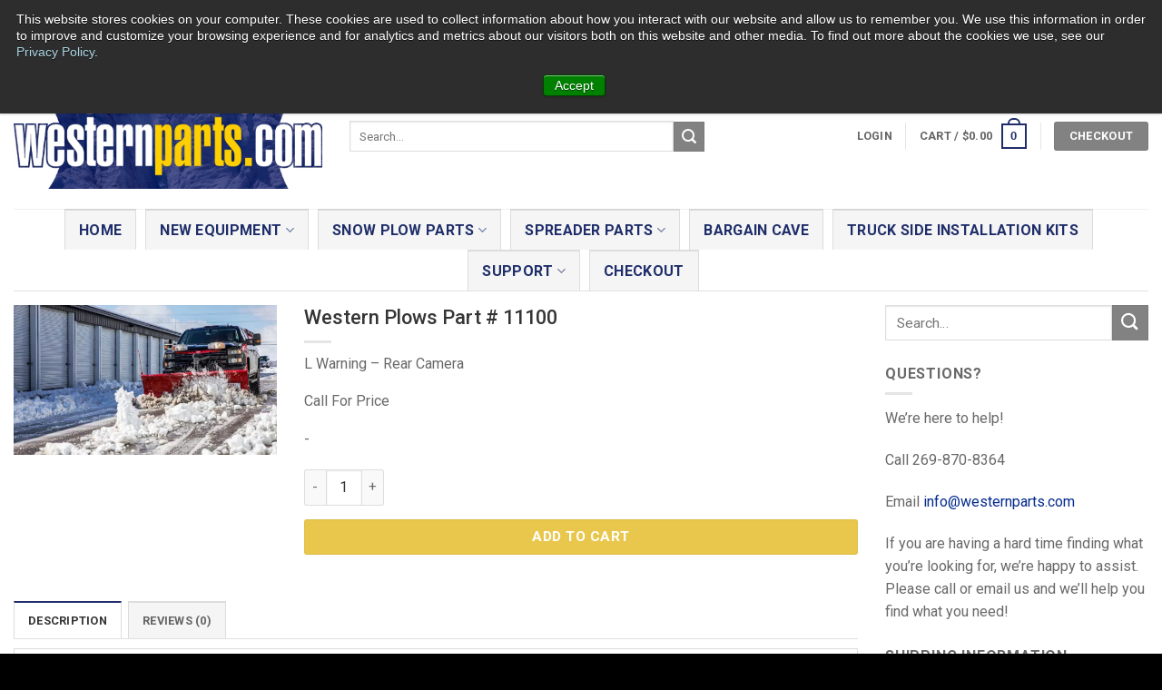

--- FILE ---
content_type: text/html; charset=UTF-8
request_url: https://westernparts.com/western-plows/western-snow-plow-parts/11100/
body_size: 25762
content:

<!DOCTYPE html>
<html lang="en-US" class="loading-site no-js bg-fill">
<head>
	
	<!-- Google Tag Manager -->
<script>(function(w,d,s,l,i){w[l]=w[l]||[];w[l].push({'gtm.start':
new Date().getTime(),event:'gtm.js'});var f=d.getElementsByTagName(s)[0],
j=d.createElement(s),dl=l!='dataLayer'?'&l='+l:'';j.async=true;j.src=
'https://www.googletagmanager.com/gtm.js?id='+i+dl;f.parentNode.insertBefore(j,f);
})(window,document,'script','dataLayer','GTM-52492FR');</script>
<!-- End Google Tag Manager -->
	
	<meta charset="UTF-8" />
	<link rel="profile" href="http://gmpg.org/xfn/11" />
	<link rel="pingback" href="https://westernparts.com/xmlrpc.php" />
	<link href="https://fonts.googleapis.com/css?family=Roboto+Condensed:300,300i,400,400i,700,700i" rel="stylesheet">
    <link href="https://fonts.googleapis.com/css?family=Roboto:300,400,500,500i,700,700i,900,900i" rel="stylesheet">
	<script>(function(html){html.className = html.className.replace(/\bno-js\b/,'js')})(document.documentElement);</script>
<meta name='robots' content='index, follow, max-image-preview:large, max-snippet:-1, max-video-preview:-1' />
<meta name="viewport" content="width=device-width, initial-scale=1" />
	<!-- This site is optimized with the Yoast SEO Premium plugin v26.2 (Yoast SEO v26.7) - https://yoast.com/wordpress/plugins/seo/ -->
	<link media="all" href="https://westernparts.com/wp-content/cache/autoptimize/css/autoptimize_4e6ab102caa4bb5458d39b177495f83c.css" rel="stylesheet"><title>Western Plows Part # 11100 &#8211; Western Plow Parts</title>
	<meta name="description" content="&#8211; Western Plows Part # 11100 &#8211; L Warning - Rear Camera &#8211; 11100" />
	<link rel="canonical" href="https://westernparts.com/western-plows/western-snow-plow-parts/11100/" />
	<meta property="og:locale" content="en_US" />
	<meta property="og:type" content="product" />
	<meta property="og:title" content="Western Plows Part # 11100 &#8211; Western Plow Parts" />
	<meta property="og:description" content="&#8211; Western Plows Part # 11100 &#8211; L Warning - Rear Camera &#8211; 11100" />
	<meta property="og:url" content="https://westernparts.com/western-plows/western-snow-plow-parts/11100/" />
	<meta property="og:site_name" content="WesternParts.com" />
	<meta property="article:modified_time" content="2023-08-16T14:09:48+00:00" />
	<meta name="twitter:card" content="summary_large_image" />
	<meta name="twitter:label1" content="Price" />
	<meta name="twitter:data1" content="&#036;0.00" />
	<meta name="twitter:label2" content="Availability" />
	<meta name="twitter:data2" content="In stock" />
	<script type="application/ld+json" class="yoast-schema-graph">{"@context":"https://schema.org","@graph":[{"@type":["WebPage","ItemPage"],"@id":"https://westernparts.com/western-plows/western-snow-plow-parts/11100/","url":"https://westernparts.com/western-plows/western-snow-plow-parts/11100/","name":"Western Plows Part # 11100 &#8211; Western Plow Parts","isPartOf":{"@id":"https://westernparts.com/#website"},"description":"&#8211; Western Plows Part # 11100 &#8211; L Warning - Rear Camera &#8211; 11100","breadcrumb":{"@id":"https://westernparts.com/western-plows/western-snow-plow-parts/11100/#breadcrumb"},"inLanguage":"en-US","potentialAction":{"@type":"BuyAction","target":"https://westernparts.com/western-plows/western-snow-plow-parts/11100/"}},{"@type":"BreadcrumbList","@id":"https://westernparts.com/western-plows/western-snow-plow-parts/11100/#breadcrumb","itemListElement":[{"@type":"ListItem","position":1,"name":"Home","item":"https://westernparts.com/"},{"@type":"ListItem","position":2,"name":"WesternParts.com Store","item":"https://westernparts.com/store/"},{"@type":"ListItem","position":3,"name":"Western Plows Part # 11100"}]},{"@type":"WebSite","@id":"https://westernparts.com/#website","url":"https://westernparts.com/","name":"WesternParts.com","description":"Western Snow Plow Parts Dealer","publisher":{"@id":"https://westernparts.com/#organization"},"potentialAction":[{"@type":"SearchAction","target":{"@type":"EntryPoint","urlTemplate":"https://westernparts.com/?s={search_term_string}"},"query-input":{"@type":"PropertyValueSpecification","valueRequired":true,"valueName":"search_term_string"}}],"inLanguage":"en-US"},{"@type":"Organization","@id":"https://westernparts.com/#organization","name":"WesternParts.com","url":"https://westernparts.com/","logo":{"@type":"ImageObject","inLanguage":"en-US","@id":"https://westernparts.com/#/schema/logo/image/","url":"https://westernparts.com/wp-content/uploads/western-parts-black-blue-glacier-light-version-e1597257135290.png","contentUrl":"https://westernparts.com/wp-content/uploads/western-parts-black-blue-glacier-light-version-e1597257135290.png","width":500,"height":169,"caption":"WesternParts.com"},"image":{"@id":"https://westernparts.com/#/schema/logo/image/"}}]}</script>
	<meta property="product:brand" content="Western" />
	<meta property="product:price:amount" content="0.00" />
	<meta property="product:price:currency" content="USD" />
	<meta property="og:availability" content="instock" />
	<meta property="product:availability" content="instock" />
	<meta property="product:retailer_item_id" content="11100" />
	<meta property="product:condition" content="new" />
	<!-- / Yoast SEO Premium plugin. -->


<link rel='dns-prefetch' href='//js.hs-scripts.com' />
<link rel='dns-prefetch' href='//connect.facebook.net' />
<link rel='dns-prefetch' href='//www.google.com' />
<link rel='prefetch' href='https://westernparts.com/wp-content/themes/flatsome/assets/js/flatsome.js?ver=e2eddd6c228105dac048' />
<link rel='prefetch' href='https://westernparts.com/wp-content/themes/flatsome/assets/js/chunk.slider.js?ver=3.20.4' />
<link rel='prefetch' href='https://westernparts.com/wp-content/themes/flatsome/assets/js/chunk.popups.js?ver=3.20.4' />
<link rel='prefetch' href='https://westernparts.com/wp-content/themes/flatsome/assets/js/chunk.tooltips.js?ver=3.20.4' />
<link rel='prefetch' href='https://westernparts.com/wp-content/themes/flatsome/assets/js/woocommerce.js?ver=1c9be63d628ff7c3ff4c' />
<link rel="alternate" type="application/rss+xml" title="WesternParts.com &raquo; Feed" href="https://westernparts.com/feed/" />
<link rel="alternate" type="application/rss+xml" title="WesternParts.com &raquo; Comments Feed" href="https://westernparts.com/comments/feed/" />
<link rel="alternate" type="application/rss+xml" title="WesternParts.com &raquo; Western Plows Part # 11100 Comments Feed" href="https://westernparts.com/western-plows/western-snow-plow-parts/11100/feed/" />
<link rel="alternate" title="oEmbed (JSON)" type="application/json+oembed" href="https://westernparts.com/wp-json/oembed/1.0/embed?url=https%3A%2F%2Fwesternparts.com%2Fwestern-plows%2Fwestern-snow-plow-parts%2F11100%2F" />
<link rel="alternate" title="oEmbed (XML)" type="text/xml+oembed" href="https://westernparts.com/wp-json/oembed/1.0/embed?url=https%3A%2F%2Fwesternparts.com%2Fwestern-plows%2Fwestern-snow-plow-parts%2F11100%2F&#038;format=xml" />











<link rel='stylesheet' id='dashicons-css' href='https://westernparts.com/wp-includes/css/dashicons.min.css?ver=6.9' type='text/css' media='all' />



















<script type="text/javascript" src="https://westernparts.com/wp-includes/js/jquery/jquery.min.js?ver=3.7.1" id="jquery-core-js"></script>
<script type="text/javascript" src="https://westernparts.com/wp-includes/js/jquery/jquery-migrate.min.js?ver=3.4.1" id="jquery-migrate-js"></script>
<script type="text/javascript" src="https://connect.facebook.net/en_US/sdk.js?ver=1.1.1#xfbml=1&amp;version=v3.2" id="facebook-sdk-js"></script>
<script type="text/javascript" id="simple-banner-script-js-before">
/* <![CDATA[ */
const simpleBannerScriptParams = {"pro_version_enabled":"","debug_mode":"","id":122700,"version":"3.2.0","banner_params":[{"hide_simple_banner":"no","simple_banner_prepend_element":"body","simple_banner_position":"","header_margin":"","header_padding":"","wp_body_open_enabled":"","wp_body_open":true,"simple_banner_z_index":"","simple_banner_text":"We're here to help! Orders are shipping on time\u2014check our Shipping Page for details.  We're working diligently to return all voicemails and are currently a few days behind on calls. For faster responses, please email us at info@westernparts.com.  Thank you for your patience, we appreciate you!","disabled_on_current_page":false,"disabled_pages_array":[],"is_current_page_a_post":false,"disabled_on_posts":"","simple_banner_disabled_page_paths":"","simple_banner_font_size":"","simple_banner_color":"#ff0000","simple_banner_text_color":"","simple_banner_link_color":"#ffffff","simple_banner_close_color":"","simple_banner_custom_css":"","simple_banner_scrolling_custom_css":"","simple_banner_text_custom_css":"","simple_banner_button_css":"","site_custom_css":"","keep_site_custom_css":"","site_custom_js":"","keep_site_custom_js":"","close_button_enabled":"on","close_button_expiration":"","close_button_cookie_set":false,"current_date":{"date":"2026-01-17 01:21:54.615706","timezone_type":3,"timezone":"UTC"},"start_date":{"date":"2026-01-17 01:21:54.615715","timezone_type":3,"timezone":"UTC"},"end_date":{"date":"2026-01-17 01:21:54.615720","timezone_type":3,"timezone":"UTC"},"simple_banner_start_after_date":"","simple_banner_remove_after_date":"","simple_banner_insert_inside_element":""}]}
//# sourceURL=simple-banner-script-js-before
/* ]]> */
</script>
<script type="text/javascript" src="https://westernparts.com/wp-content/plugins/simple-banner/simple-banner.js?ver=3.2.0" id="simple-banner-script-js"></script>
<script type="text/javascript" id="affirm_as_low_as-js-extra">
/* <![CDATA[ */
var affirmOptions = {"minimum":"5000","maximum":"3000000"};
//# sourceURL=affirm_as_low_as-js-extra
/* ]]> */
</script>
<script type="text/javascript" src="https://westernparts.com/wp-content/plugins/woocommerce-gateway-affirm/assets/js/affirm-as-low-as.js?ver=3.0.4" id="affirm_as_low_as-js"></script>
<script type="text/javascript" id="aftax-frontj-js-extra">
/* <![CDATA[ */
var aftax_php_var = {"admin_url":"https://westernparts.com/wp-admin/admin-ajax.php","nonce":"61eae27344"};
//# sourceURL=aftax-frontj-js-extra
/* ]]> */
</script>
<script type="text/javascript" src="https://westernparts.com/wp-content/plugins/woocommerce-tax-exempt-plugin/assets/js/aftax_front.js?ver=1.0" id="aftax-frontj-js"></script>
<script type="text/javascript" src="https://westernparts.com/wp-content/plugins/woocommerce/assets/js/jquery-blockui/jquery.blockUI.min.js?ver=2.7.0-wc.10.2.3" id="jquery-blockui-js" data-wp-strategy="defer"></script>
<script type="text/javascript" id="wc-add-to-cart-js-extra">
/* <![CDATA[ */
var wc_add_to_cart_params = {"ajax_url":"/wp-admin/admin-ajax.php","wc_ajax_url":"/?wc-ajax=%%endpoint%%","i18n_view_cart":"View cart","cart_url":"https://westernparts.com/cart/","is_cart":"","cart_redirect_after_add":"no"};
//# sourceURL=wc-add-to-cart-js-extra
/* ]]> */
</script>
<script type="text/javascript" src="https://westernparts.com/wp-content/plugins/woocommerce/assets/js/frontend/add-to-cart.min.js?ver=10.2.3" id="wc-add-to-cart-js" defer="defer" data-wp-strategy="defer"></script>
<script type="text/javascript" src="https://westernparts.com/wp-content/plugins/woocommerce/assets/js/photoswipe/photoswipe.min.js?ver=4.1.1-wc.10.2.3" id="photoswipe-js" defer="defer" data-wp-strategy="defer"></script>
<script type="text/javascript" src="https://westernparts.com/wp-content/plugins/woocommerce/assets/js/photoswipe/photoswipe-ui-default.min.js?ver=4.1.1-wc.10.2.3" id="photoswipe-ui-default-js" defer="defer" data-wp-strategy="defer"></script>
<script type="text/javascript" id="wc-single-product-js-extra">
/* <![CDATA[ */
var wc_single_product_params = {"i18n_required_rating_text":"Please select a rating","i18n_rating_options":["1 of 5 stars","2 of 5 stars","3 of 5 stars","4 of 5 stars","5 of 5 stars"],"i18n_product_gallery_trigger_text":"View full-screen image gallery","review_rating_required":"yes","flexslider":{"rtl":false,"animation":"slide","smoothHeight":true,"directionNav":false,"controlNav":"thumbnails","slideshow":false,"animationSpeed":500,"animationLoop":false,"allowOneSlide":false},"zoom_enabled":"","zoom_options":[],"photoswipe_enabled":"1","photoswipe_options":{"shareEl":false,"closeOnScroll":false,"history":false,"hideAnimationDuration":0,"showAnimationDuration":0},"flexslider_enabled":""};
//# sourceURL=wc-single-product-js-extra
/* ]]> */
</script>
<script type="text/javascript" src="https://westernparts.com/wp-content/plugins/woocommerce/assets/js/frontend/single-product.min.js?ver=10.2.3" id="wc-single-product-js" defer="defer" data-wp-strategy="defer"></script>
<script type="text/javascript" src="https://westernparts.com/wp-content/plugins/woocommerce/assets/js/js-cookie/js.cookie.min.js?ver=2.1.4-wc.10.2.3" id="js-cookie-js" data-wp-strategy="defer"></script>
<script type="text/javascript" id="aftax-blocks-frontj-js-extra">
/* <![CDATA[ */
var aftax_php_vars = {"aftax_translation_tax_exempt_notification":"Tax Exempted","aftax_translation_tax_exempt_heading":"Tax Exemption","aftax_translation_tax_exempt_message":"Do you want to include tax exemption?","admin_url":"https://westernparts.com/wp-admin/admin-ajax.php","nonce":"a50f5bccb8","is_user_logged_in":"","enable_checkbox_for_logged_in_user":"","enable_message_for_logged_in_user":"","enable_vat_for_logged_in_user":"","enable_checkbox_for_guest_user":"","enable_message_for_guest_user":"","enable_vat_for_guest_user":"","aftax_guest_message":"","aftax_logged_in_user_message":"","aftax_enable_auto_tax_exempttion":"","vat_field_label":"VAT","dependable_class_name":"","aftax_list_of_all_countries":{"AF":"Afghanistan","AX":"\u00c5land Islands","AL":"Albania","DZ":"Algeria","AS":"American Samoa","AD":"Andorra","AO":"Angola","AI":"Anguilla","AQ":"Antarctica","AG":"Antigua and Barbuda","AR":"Argentina","AM":"Armenia","AW":"Aruba","AU":"Australia","AT":"Austria","AZ":"Azerbaijan","BS":"Bahamas","BH":"Bahrain","BD":"Bangladesh","BB":"Barbados","BY":"Belarus","PW":"Belau","BE":"Belgium","BZ":"Belize","BJ":"Benin","BM":"Bermuda","BT":"Bhutan","BO":"Bolivia","BQ":"Bonaire, Saint Eustatius and Saba","BA":"Bosnia and Herzegovina","BW":"Botswana","BV":"Bouvet Island","BR":"Brazil","IO":"British Indian Ocean Territory","BN":"Brunei","BG":"Bulgaria","BF":"Burkina Faso","BI":"Burundi","KH":"Cambodia","CM":"Cameroon","CA":"Canada","CV":"Cape Verde","KY":"Cayman Islands","CF":"Central African Republic","TD":"Chad","CL":"Chile","CN":"China","CX":"Christmas Island","CC":"Cocos (Keeling) Islands","CO":"Colombia","KM":"Comoros","CG":"Congo (Brazzaville)","CD":"Congo (Kinshasa)","CK":"Cook Islands","CR":"Costa Rica","HR":"Croatia","CU":"Cuba","CW":"Cura&ccedil;ao","CY":"Cyprus","CZ":"Czech Republic","DK":"Denmark","DJ":"Djibouti","DM":"Dominica","DO":"Dominican Republic","EC":"Ecuador","EG":"Egypt","SV":"El Salvador","GQ":"Equatorial Guinea","ER":"Eritrea","EE":"Estonia","SZ":"Eswatini","ET":"Ethiopia","FK":"Falkland Islands","FO":"Faroe Islands","FJ":"Fiji","FI":"Finland","FR":"France","GF":"French Guiana","PF":"French Polynesia","TF":"French Southern Territories","GA":"Gabon","GM":"Gambia","GE":"Georgia","DE":"Germany","GH":"Ghana","GI":"Gibraltar","GR":"Greece","GL":"Greenland","GD":"Grenada","GP":"Guadeloupe","GU":"Guam","GT":"Guatemala","GG":"Guernsey","GN":"Guinea","GW":"Guinea-Bissau","GY":"Guyana","HT":"Haiti","HM":"Heard Island and McDonald Islands","HN":"Honduras","HK":"Hong Kong","HU":"Hungary","IS":"Iceland","IN":"India","ID":"Indonesia","IR":"Iran","IQ":"Iraq","IE":"Ireland","IM":"Isle of Man","IL":"Israel","IT":"Italy","CI":"Ivory Coast","JM":"Jamaica","JP":"Japan","JE":"Jersey","JO":"Jordan","KZ":"Kazakhstan","KE":"Kenya","KI":"Kiribati","KW":"Kuwait","KG":"Kyrgyzstan","LA":"Laos","LV":"Latvia","LB":"Lebanon","LS":"Lesotho","LR":"Liberia","LY":"Libya","LI":"Liechtenstein","LT":"Lithuania","LU":"Luxembourg","MO":"Macao","MG":"Madagascar","MW":"Malawi","MY":"Malaysia","MV":"Maldives","ML":"Mali","MT":"Malta","MH":"Marshall Islands","MQ":"Martinique","MR":"Mauritania","MU":"Mauritius","YT":"Mayotte","MX":"Mexico","FM":"Micronesia","MD":"Moldova","MC":"Monaco","MN":"Mongolia","ME":"Montenegro","MS":"Montserrat","MA":"Morocco","MZ":"Mozambique","MM":"Myanmar","NA":"Namibia","NR":"Nauru","NP":"Nepal","NL":"Netherlands","NC":"New Caledonia","NZ":"New Zealand","NI":"Nicaragua","NE":"Niger","NG":"Nigeria","NU":"Niue","NF":"Norfolk Island","KP":"North Korea","MK":"North Macedonia","MP":"Northern Mariana Islands","NO":"Norway","OM":"Oman","PK":"Pakistan","PS":"Palestinian Territory","PA":"Panama","PG":"Papua New Guinea","PY":"Paraguay","PE":"Peru","PH":"Philippines","PN":"Pitcairn","PL":"Poland","PT":"Portugal","PR":"Puerto Rico","QA":"Qatar","RE":"Reunion","RO":"Romania","RU":"Russia","RW":"Rwanda","ST":"S&atilde;o Tom&eacute; and Pr&iacute;ncipe","BL":"Saint Barth&eacute;lemy","SH":"Saint Helena","KN":"Saint Kitts and Nevis","LC":"Saint Lucia","SX":"Saint Martin (Dutch part)","MF":"Saint Martin (French part)","PM":"Saint Pierre and Miquelon","VC":"Saint Vincent and the Grenadines","WS":"Samoa","SM":"San Marino","SA":"Saudi Arabia","SN":"Senegal","RS":"Serbia","SC":"Seychelles","SL":"Sierra Leone","SG":"Singapore","SK":"Slovakia","SI":"Slovenia","SB":"Solomon Islands","SO":"Somalia","ZA":"South Africa","GS":"South Georgia/Sandwich Islands","KR":"South Korea","SS":"South Sudan","ES":"Spain","LK":"Sri Lanka","SD":"Sudan","SR":"Suriname","SJ":"Svalbard and Jan Mayen","SE":"Sweden","CH":"Switzerland","SY":"Syria","TW":"Taiwan","TJ":"Tajikistan","TZ":"Tanzania","TH":"Thailand","TL":"Timor-Leste","TG":"Togo","TK":"Tokelau","TO":"Tonga","TT":"Trinidad and Tobago","TN":"Tunisia","TR":"T\u00fcrkiye","TM":"Turkmenistan","TC":"Turks and Caicos Islands","TV":"Tuvalu","UG":"Uganda","UA":"Ukraine","AE":"United Arab Emirates","GB":"United Kingdom (UK)","US":"United States (US)","UM":"United States (US) Minor Outlying Islands","UY":"Uruguay","UZ":"Uzbekistan","VU":"Vanuatu","VA":"Vatican","VE":"Venezuela","VN":"Vietnam","VG":"Virgin Islands (British)","VI":"Virgin Islands (US)","WF":"Wallis and Futuna","EH":"Western Sahara","YE":"Yemen","ZM":"Zambia","ZW":"Zimbabwe"},"aftax_currency_symbol_data":{"aftax_currency_symbol":"$","aftax_currency_pos":"left","aftax_thousand_sep":",","aftax_decimal_sep":".","aftax_num_decimals":"2"},"aftax_vat_number_block":null,"aftax_invalid_vat_notice":"Invalid Vat number.","aftax_is_auto_exemption":""};
//# sourceURL=aftax-blocks-frontj-js-extra
/* ]]> */
</script>
<script type="text/javascript" src="https://westernparts.com/wp-content/plugins/woocommerce-tax-exempt-plugin/blocks-compatibility/tax-exempt-checkout-block/src/js/af-tax-exempt-block/block.js?ver=1.0.1" id="aftax-blocks-frontj-js"></script>
<link rel="https://api.w.org/" href="https://westernparts.com/wp-json/" /><link rel="alternate" title="JSON" type="application/json" href="https://westernparts.com/wp-json/wp/v2/product/122700" /><link rel="EditURI" type="application/rsd+xml" title="RSD" href="https://westernparts.com/xmlrpc.php?rsd" />
<link rel='shortlink' href='https://westernparts.com/?p=122700' />
			<!-- DO NOT COPY THIS SNIPPET! Start of Page Analytics Tracking for HubSpot WordPress plugin v11.3.37-->
			<script class="hsq-set-content-id" data-content-id="blog-post">
				var _hsq = _hsq || [];
				_hsq.push(["setContentType", "blog-post"]);
			</script>
			<!-- DO NOT COPY THIS SNIPPET! End of Page Analytics Tracking for HubSpot WordPress plugin -->
						
			<script id="simple-banner-site-custom-js-dummy" type="text/javascript"></script><script>document.createElement( "picture" );if(!window.HTMLPictureElement && document.addEventListener) {window.addEventListener("DOMContentLoaded", function() {var s = document.createElement("script");s.src = "https://westernparts.com/wp-content/plugins/webp-express/js/picturefill.min.js";document.body.appendChild(s);});}</script>		<script>
			if ('undefined' === typeof _affirm_config) {
				var _affirm_config = {
					public_api_key: "6GEE2SP38M1U4Y1C",
					script: "https://www.affirm.com/js/v2/affirm.js",
					locale: "en_US",
					country_code: "USA",

				};
				(function(l, g, m, e, a, f, b) {
					var d, c = l[m] || {},
						h = document.createElement(f),
						n = document.getElementsByTagName(f)[0],
						k = function(a, b, c) {
							return function() {
								a[b]._.push([c, arguments])
							}
						};
					c[e] = k(c, e, "set");
					d = c[e];
					c[a] = {};
					c[a]._ = [];
					d._ = [];
					c[a][b] = k(c, a, b);
					a = 0;
					for (
						b = "set add save post open " +
							"empty reset on off trigger ready setProduct"
							.split(" ");
						a < b.length; a++
					) d[b[a]] = k(c, e, b[a]);
					a = 0;
					for (b = ["get", "token", "url", "items"]; a < b.length; a++)
						d[b[a]] = function() {};
					h.async = !0;
					h.src = g[f];
					n.parentNode.insertBefore(h, n);
					delete g[f];
					d(g);
					l[m] = c
				})(
					window,
					_affirm_config,
					"affirm",
					"checkout",
					"ui",
					"script",
					"ready"
				);
			}
		</script>
		<script>document.documentElement.className += " js";</script>
	<noscript><style>.woocommerce-product-gallery{ opacity: 1 !important; }</style></noscript>
	<link rel="icon" href="https://westernparts.com/wp-content/uploads/cropped-1Y5A9326-32x32.jpg" sizes="32x32" />
<link rel="icon" href="https://westernparts.com/wp-content/uploads/cropped-1Y5A9326-192x192.jpg" sizes="192x192" />
<link rel="apple-touch-icon" href="https://westernparts.com/wp-content/uploads/cropped-1Y5A9326-180x180.jpg" />
<meta name="msapplication-TileImage" content="https://westernparts.com/wp-content/uploads/cropped-1Y5A9326-270x270.jpg" />
		
		</head>

<body class="wp-singular product-template-default single single-product postid-122700 wp-theme-flatsome wp-child-theme-flatsome-child theme-flatsome woocommerce woocommerce-page woocommerce-no-js product_cat_service-parts-plows full-width bg-fill lightbox nav-dropdown-has-arrow nav-dropdown-has-shadow nav-dropdown-has-border mobile-submenu-toggle">
	<script>
		window.onload = function(){
			const queryString = window.location.search;
			const urlParams = new URLSearchParams(queryString);
			let cookies = document.cookie;
			console.log(cookies);
			
		if (urlParams.has('gclid')) {
			var phoneNumbers = document.getElementsByClassName('mainPhoneNumber');
			for (var phoneNumber of phoneNumbers) {
				phoneNumber.href = "tel:866-503-8364";
				phoneNumber.innerHTML = "866-503-8364";
				phoneNumber.style.color =  "hsla(0,0%,100%,.8)";
				document.cookie="adClick=1";
			}
		}
			else if ( cookies.includes('adClick') == true ) {
				var phoneNumbers = document.getElementsByClassName('mainPhoneNumber');
			for (var phoneNumber of phoneNumbers) {
				phoneNumber.href = "tel:866-503-8364";
				phoneNumber.innerHTML = "866-503-8364";
				phoneNumber.style.color =  "hsla(0,0%,100%,.8)";
			}
		}
		
		else {
			var phoneNumbers = document.getElementsByClassName('mainPhoneNumber');
			for (var phoneNumber of phoneNumbers) {
				phoneNumber.href = "tel:866-502-8364";
				phoneNumber.innerHTML = "866-502-8364";
				phoneNumber.style.color =  "hsla(0,0%,100%,.8)";
			}
		}
			
					
	}	 

	</script>


<a class="skip-link screen-reader-text" href="#main">Skip to content</a>

<div id="wrapper">

	
	<header id="header" class="header has-sticky sticky-jump">
		<div class="header-wrapper">
			<div id="masthead" class="header-main hide-for-sticky">
      <div class="header-inner flex-row container logo-left medium-logo-center" role="navigation">

          <!-- Logo -->
          <div id="logo" class="flex-col logo">
            
<!-- Header logo -->
<a href="https://westernparts.com/" title="WesternParts.com - Western Snow Plow Parts Dealer" rel="home">
		<img width="1020" height="346" src="https://westernparts.com/wp-content/uploads/western-parts-black-blue-glacier-light-version-1024x347.png" class="header_logo header-logo" alt="WesternParts.com"/><img  width="1020" height="346" src="https://westernparts.com/wp-content/uploads/western-parts-black-blue-glacier-light-version-1024x347.png" class="header-logo-dark" alt="WesternParts.com"/></a>
          </div>

          <!-- Mobile Left Elements -->
          <div class="flex-col show-for-medium flex-left">
            <ul class="mobile-nav nav nav-left ">
              <li class="nav-icon has-icon">
			<a href="#" class="is-small" data-open="#main-menu" data-pos="left" data-bg="main-menu-overlay" role="button" aria-label="Menu" aria-controls="main-menu" aria-expanded="false" aria-haspopup="dialog" data-flatsome-role-button>
			<i class="icon-menu" aria-hidden="true"></i>					</a>
	</li>
            </ul>
          </div>

          <!-- Left Elements -->
          <div class="flex-col hide-for-medium flex-left
            flex-grow">
            <ul class="header-nav header-nav-main nav nav-left  nav-size-80% nav-uppercase" >
              <li class="header-search-form search-form html relative has-icon">
	<div class="header-search-form-wrapper">
		<div class="searchform-wrapper ux-search-box relative is-normal"><form role="search" method="get" class="searchform" action="https://westernparts.com/">
	<div class="flex-row relative">
						<div class="flex-col flex-grow">
			<label class="screen-reader-text" for="woocommerce-product-search-field-0">Search for:</label>
			<input type="search" id="woocommerce-product-search-field-0" class="search-field mb-0" placeholder="Search&hellip;" value="" name="s" />
			<input type="hidden" name="post_type" value="product" />
					</div>
		<div class="flex-col">
			<button type="submit" value="Search" class="ux-search-submit submit-button secondary button  icon mb-0" aria-label="Submit">
				<i class="icon-search" aria-hidden="true"></i>			</button>
		</div>
	</div>
	<div class="live-search-results text-left z-top"></div>
</form>
</div>	</div>
</li>
            </ul>
          </div>

          <!-- Right Elements -->
          <div class="flex-col hide-for-medium flex-right">
            <ul class="header-nav header-nav-main nav nav-right  nav-size-80% nav-uppercase">
              
<li class="account-item has-icon">

	<a href="https://westernparts.com/my-account/" class="nav-top-link nav-top-not-logged-in is-small" title="Login" role="button" data-open="#login-form-popup" aria-controls="login-form-popup" aria-expanded="false" aria-haspopup="dialog" data-flatsome-role-button>
					<span>
			Login			</span>
				</a>




</li>
<li class="header-divider"></li><li class="cart-item has-icon">

<a href="https://westernparts.com/cart/" class="header-cart-link nav-top-link is-small" title="Cart" aria-label="View cart">

<span class="header-cart-title">
   Cart   /      <span class="cart-price"><span class="woocommerce-Price-amount amount"><bdi><span class="woocommerce-Price-currencySymbol">&#36;</span>0.00</bdi></span></span>
  </span>

    <span class="cart-icon image-icon">
    <strong>0</strong>
  </span>
  </a>


</li>
<li class="header-divider"></li><li>
	<div class="cart-checkout-button header-button">
		<a href="https://westernparts.com/checkout/" class="button cart-checkout secondary is-small circle">
			<span class="hide-for-small">Checkout</span>
			<span class="show-for-small" aria-label="Checkout">+</span>
		</a>
	</div>
</li>
            </ul>
          </div>

          <!-- Mobile Right Elements -->
          <div class="flex-col show-for-medium flex-right">
            <ul class="mobile-nav nav nav-right ">
              <li class="cart-item has-icon">


		<a href="https://westernparts.com/cart/" class="header-cart-link nav-top-link is-small" title="Cart" aria-label="View cart">

    <span class="cart-icon image-icon">
    <strong>0</strong>
  </span>
  </a>

</li>
<li>
	<div class="cart-checkout-button header-button">
		<a href="https://westernparts.com/checkout/" class="button cart-checkout secondary is-small circle">
			<span class="hide-for-small">Checkout</span>
			<span class="show-for-small" aria-label="Checkout">+</span>
		</a>
	</div>
</li>
            </ul>
          </div>

      </div>

            <div class="container"><div class="top-divider full-width"></div></div>
      </div>
<div id="wide-nav" class="header-bottom wide-nav flex-has-center hide-for-medium">
    <div class="flex-row container">

            
                        <div class="flex-col hide-for-medium flex-center">
                <ul class="nav header-nav header-bottom-nav nav-center  nav-tabs nav-size-large nav-spacing-small nav-uppercase">
                    <li id="menu-item-107239" class="menu-item menu-item-type-post_type menu-item-object-page menu-item-home menu-item-107239 menu-item-design-default"><a href="https://westernparts.com/" class="nav-top-link">Home</a></li>
<li id="menu-item-147609" class="menu-item menu-item-type-custom menu-item-object-custom menu-item-has-children menu-item-147609 menu-item-design-default has-dropdown"><a href="#" class="nav-top-link" aria-expanded="false" aria-haspopup="menu">New Equipment<i class="icon-angle-down" aria-hidden="true"></i></a>
<ul class="sub-menu nav-dropdown nav-dropdown-default dropdown-uppercase">
	<li id="menu-item-151432" class="menu-item menu-item-type-custom menu-item-object-custom menu-item-has-children menu-item-151432 nav-dropdown-col"><a href="#">Snow Plows</a>
	<ul class="sub-menu nav-column nav-dropdown-default dropdown-uppercase">
		<li id="menu-item-147614" class="menu-item menu-item-type-post_type menu-item-object-page menu-item-147614"><a href="https://westernparts.com/western-snow-plows/">Western Plows</a></li>
	</ul>
</li>
	<li id="menu-item-151433" class="menu-item menu-item-type-custom menu-item-object-custom menu-item-has-children menu-item-151433 nav-dropdown-col"><a href="#">Salt Spreaders</a>
	<ul class="sub-menu nav-column nav-dropdown-default dropdown-uppercase">
		<li id="menu-item-147611" class="menu-item menu-item-type-post_type menu-item-object-page menu-item-147611"><a href="https://westernparts.com/western-salt-spreaders/">Western Spreaders</a></li>
	</ul>
</li>
</ul>
</li>
<li id="menu-item-151440" class="menu-item menu-item-type-custom menu-item-object-custom menu-item-has-children menu-item-151440 menu-item-design-default has-dropdown"><a href="#" class="nav-top-link" aria-expanded="false" aria-haspopup="menu">Snow Plow Parts<i class="icon-angle-down" aria-hidden="true"></i></a>
<ul class="sub-menu nav-dropdown nav-dropdown-default dropdown-uppercase">
	<li id="menu-item-152260" class="menu-item menu-item-type-custom menu-item-object-custom menu-item-has-children menu-item-152260 nav-dropdown-col"><a href="#">Diagrams</a>
	<ul class="sub-menu nav-column nav-dropdown-default dropdown-uppercase">
		<li id="menu-item-152264" class="menu-item menu-item-type-custom menu-item-object-custom menu-item-152264"><a href="/ultramount-diagrams/">UltraMount Diagrams</a></li>
		<li id="menu-item-152265" class="menu-item menu-item-type-custom menu-item-object-custom menu-item-152265"><a href="/unimount-diagrams/">UniMount Diagrams</a></li>
		<li id="menu-item-113795" class="menu-item menu-item-type-post_type menu-item-object-page menu-item-113795"><a href="https://westernparts.com/western-snow-plow-parts/">Mount Identification</a></li>
	</ul>
</li>
	<li id="menu-item-152257" class="menu-item menu-item-type-custom menu-item-object-custom menu-item-has-children menu-item-152257 nav-dropdown-col"><a href="#">Vehicle Mounts</a>
	<ul class="sub-menu nav-column nav-dropdown-default dropdown-uppercase">
		<li id="menu-item-152256" class="menu-item menu-item-type-custom menu-item-object-custom menu-item-152256"><a href="/product-category/service-parts-plows/mounting-parts/western-mount-kits/ultramount-western-plow-mounts/">UltraMount/UltraMount 2 Mounts</a></li>
		<li id="menu-item-152261" class="menu-item menu-item-type-custom menu-item-object-custom menu-item-152261"><a href="/product-category/service-parts-plows/mounting-parts/western-mount-kits/defender-suburbanite/">Defender/Suburbanite Mounts</a></li>
		<li id="menu-item-152262" class="menu-item menu-item-type-custom menu-item-object-custom menu-item-152262"><a href="/product-category/service-parts-plows/mounting-parts/western-mount-kits/impact-utv/">UTV Mounts</a></li>
	</ul>
</li>
	<li id="menu-item-154994" class="menu-item menu-item-type-custom menu-item-object-custom menu-item-has-children menu-item-154994 nav-dropdown-col"><a href="#">Tune Up Kits</a>
	<ul class="sub-menu nav-column nav-dropdown-default dropdown-uppercase">
		<li id="menu-item-154996" class="menu-item menu-item-type-post_type menu-item-object-product menu-item-154996"><a href="https://westernparts.com/western-plows/western-snow-plow-parts/ultramount-tune-up-kit/">UltraMount Tune Up Kit</a></li>
		<li id="menu-item-154997" class="menu-item menu-item-type-post_type menu-item-object-product menu-item-154997"><a href="https://westernparts.com/western-plows/western-snow-plow-parts/unimount-straight-blade-tune-up-kit/">UniMount Tune Up Kit</a></li>
	</ul>
</li>
	<li id="menu-item-152259" class="menu-item menu-item-type-custom menu-item-object-custom menu-item-has-children menu-item-152259 nav-dropdown-col"><a href="https://westernparts.com/western-snow-plow-parts/">All Categories</a>
	<ul class="sub-menu nav-column nav-dropdown-default dropdown-uppercase">
		<li id="menu-item-152263" class="menu-item menu-item-type-custom menu-item-object-custom menu-item-152263"><a href="/product-category/service-parts-plows/blade-parts-and-accessories/western-plow-cutting-edges/">Cutting Edges</a></li>
		<li id="menu-item-156943" class="menu-item menu-item-type-custom menu-item-object-custom menu-item-156943"><a href="/product-category/service-parts-plows/electrical-parts/western-snow-plow-controllers/">Plow Controllers</a></li>
		<li id="menu-item-154998" class="menu-item menu-item-type-custom menu-item-object-custom menu-item-154998"><a href="/product-category/service-parts-plows/electrical-parts/western-plow-wiring-harness/">Wiring Harnesses</a></li>
	</ul>
</li>
</ul>
</li>
<li id="menu-item-165271" class="menu-item menu-item-type-custom menu-item-object-custom menu-item-has-children menu-item-165271 menu-item-design-default has-dropdown"><a href="#" class="nav-top-link" aria-expanded="false" aria-haspopup="menu">Spreader Parts<i class="icon-angle-down" aria-hidden="true"></i></a>
<ul class="sub-menu nav-dropdown nav-dropdown-default dropdown-uppercase">
	<li id="menu-item-165442" class="menu-item menu-item-type-post_type menu-item-object-page menu-item-165442"><a href="https://westernparts.com/spreader-parts-diagrams/">Spreader Parts Diagrams</a></li>
	<li id="menu-item-165272" class="menu-item menu-item-type-post_type menu-item-object-page menu-item-165272"><a href="https://westernparts.com/western-spreader-parts/">Spreader Parts by Category</a></li>
</ul>
</li>
<li id="menu-item-164632" class="menu-item menu-item-type-post_type menu-item-object-page menu-item-164632 menu-item-design-default"><a href="https://westernparts.com/bargain-cave/" class="nav-top-link">Bargain Cave</a></li>
<li id="menu-item-147639" class="menu-item menu-item-type-post_type menu-item-object-page menu-item-147639 menu-item-design-default"><a href="https://westernparts.com/western-snow-plow-installation-kit-lookup/" class="nav-top-link">Truck Side Installation Kits</a></li>
<li id="menu-item-148281" class="menu-item menu-item-type-custom menu-item-object-custom menu-item-has-children menu-item-148281 menu-item-design-default has-dropdown"><a href="/support/" class="nav-top-link" aria-expanded="false" aria-haspopup="menu">Support<i class="icon-angle-down" aria-hidden="true"></i></a>
<ul class="sub-menu nav-dropdown nav-dropdown-default dropdown-uppercase">
	<li id="menu-item-148301" class="menu-item menu-item-type-post_type menu-item-object-page menu-item-148301"><a href="https://westernparts.com/common-questions-home/">Common Questions</a></li>
	<li id="menu-item-117916" class="menu-item menu-item-type-post_type menu-item-object-page menu-item-117916"><a href="https://westernparts.com/downloadable-plow-diagrams/">Parts Lists &#038; Installation Instructions</a></li>
	<li id="menu-item-117915" class="menu-item menu-item-type-post_type menu-item-object-page menu-item-117915"><a href="https://westernparts.com/western-plow-mechanics-guides/">Plow Mechanic&#8217;s Guides</a></li>
	<li id="menu-item-150856" class="menu-item menu-item-type-post_type menu-item-object-page menu-item-150856"><a href="https://westernparts.com/videos/">Videos</a></li>
</ul>
</li>
<li id="menu-item-150640" class="menu-item menu-item-type-post_type menu-item-object-page menu-item-150640 menu-item-design-default"><a href="https://westernparts.com/cart/" class="nav-top-link">Checkout</a></li>
                </ul>
            </div>
            
            
            
    </div>
</div>

<div class="header-bg-container fill"><div class="header-bg-image fill"></div><div class="header-bg-color fill"></div></div>		</div>
	</header>

	<div class="header-block block-html-after-header z-1" style="position:relative;top:-1px;"> </div>
	<main id="main" class="">

	<div class="shop-container">

		
			<div class="container">
	<div class="woocommerce-notices-wrapper"></div></div>
<div id="product-122700" class="product type-product post-122700 status-publish first instock product_cat-service-parts-plows product_tag-western taxable shipping-taxable purchasable product-type-simple">

	<div class="custom-product-page ux-layout-151423 ux-layout-scope-global">

		<div class="row"  id="row-1019923466">


	<div id="col-658416111" class="col medium-9 small-12 large-9"  >
				<div class="col-inner"  >
			
			

<div class="row"  id="row-1234565336">


	<div id="col-246047332" class="col medium-4 small-12 large-4"  >
				<div class="col-inner"  >
			
			


<div class="product-images relative mb-half has-hover woocommerce-product-gallery woocommerce-product-gallery--without-images woocommerce-product-gallery--columns-4 images" data-columns="4">

  <div class="badge-container is-larger absolute left top z-1">

</div>

  <div class="image-tools absolute top show-on-hover right z-3">
      </div>

  <div class="woocommerce-product-gallery__wrapper product-gallery-slider slider slider-nav-small mb-half has-image-zoom"
        data-flickity-options='{
                "cellAlign": "center",
                "wrapAround": true,
                "autoPlay": false,
                "prevNextButtons":true,
                "adaptiveHeight": true,
                "imagesLoaded": true,
                "lazyLoad": 1,
                "dragThreshold" : 15,
                "pageDots": false,
                "rightToLeft": false       }'>
    <div class="woocommerce-product-gallery__image--placeholder"><img src="https://westernparts.com/wp-content/uploads/PRO-PLOW-3-mild-steel-plowing-1280x731-1-510x291.jpg" alt="Awaiting product image" class="wp-post-image" /></div>  </div>

  <div class="image-tools absolute bottom left z-3">
    <a role="button" href="#product-zoom" class="zoom-button button is-outline circle icon tooltip hide-for-small" title="Zoom" aria-label="Zoom" data-flatsome-role-button><i class="icon-expand" aria-hidden="true"></i></a>  </div>
</div>




		</div>
					</div>

	

	<div id="col-261652860" class="col medium-8 small-12 large-8"  >
				<div class="col-inner"  >
			
			

<div class="product-title-container is-small"><h1 class="product-title product_title entry-title">
	Western Plows Part # 11100</h1>

	<div class="is-divider small"></div>
</div>



<div class="product-short-description">
	<p>L Warning &#8211; Rear Camera</p>
</div>


<div class="product-price-container is-normal"><div class="price-wrapper">
	<p class="price product-page-price ">
  Call For Price</p>
</div>
</div>

<div class="add-to-cart-container form-normal is-normal">
		<p id="learn-more" class="affirm-as-low-as" data-affirm-color="blue" data-learnmore-show="false" data-page-type="product">-</p>		

	<form class="cart" action="https://westernparts.com/western-plows/western-snow-plow-parts/11100/" method="post" enctype='multipart/form-data'>
		
			<div class="ux-quantity quantity buttons_added">
		<input type="button" value="-" class="ux-quantity__button ux-quantity__button--minus button minus is-form" aria-label="Reduce quantity of Western Plows Part # 11100">				<label class="screen-reader-text" for="quantity_696ae432ad4a7">Western Plows Part # 11100 quantity</label>
		<input
			type="number"
						id="quantity_696ae432ad4a7"
			class="input-text qty text"
			name="quantity"
			value="1"
			aria-label="Product quantity"
						min="1"
			max=""
							step="1"
				placeholder=""
				inputmode="numeric"
				autocomplete="off"
					/>
				<input type="button" value="+" class="ux-quantity__button ux-quantity__button--plus button plus is-form" aria-label="Increase quantity of Western Plows Part # 11100">	</div>
	
		<button type="submit" name="add-to-cart" value="122700" class="single_add_to_cart_button button alt">Add to cart</button>

			</form>

</div>


		</div>
					</div>

	

</div>
<div class="row"  id="row-2100821326">


	<div id="col-933909477" class="col small-12 large-12"  >
				<div class="col-inner"  >
			
			


	<div class="woocommerce-tabs wc-tabs-wrapper container tabbed-content">
		<ul class="tabs wc-tabs product-tabs small-nav-collapse nav nav-uppercase nav-tabs nav-normal nav-center" role="tablist">
							<li role="presentation" class="description_tab active" id="tab-title-description">
					<a href="#tab-description" role="tab" aria-selected="true" aria-controls="tab-description">
						Description					</a>
				</li>
											<li role="presentation" class="reviews_tab " id="tab-title-reviews">
					<a href="#tab-reviews" role="tab" aria-selected="false" aria-controls="tab-reviews" tabindex="-1">
						Reviews (0)					</a>
				</li>
									</ul>
		<div class="tab-panels">
							<div class="woocommerce-Tabs-panel woocommerce-Tabs-panel--description panel entry-content active" id="tab-description" role="tabpanel" aria-labelledby="tab-title-description">
										

<p>L Warning &#8211; Rear Camera</p>
				</div>
											<div class="woocommerce-Tabs-panel woocommerce-Tabs-panel--reviews panel entry-content " id="tab-reviews" role="tabpanel" aria-labelledby="tab-title-reviews">
										<div id="reviews" class="cr-reviews-ajax-reviews">
		<div id="comments" class="cr-reviews-ajax-comments" data-nonce="60655a9059" data-page="1">
		<h2 class="woocommerce-Reviews-title">
			Reviews		</h2>

					<p class="woocommerce-noreviews">There are no reviews yet</p>
			</div>

		<div class="cr-ajax-reviews-review-form cr-ajax-reviews-review-form-nc">
		<div id="review_form_wrapper">
			<div id="review_form" class="cr-single-product-review">
				
<div class="cr-review-form-wrap">

	<div class="cr-review-form-nav">
		<div class="cr-nav-left">
			<svg width="28" height="28" viewBox="0 0 28 28" fill="none" xmlns="http://www.w3.org/2000/svg">
				<path d="M16.9607 19.2506L11.0396 13.3295L16.9607 7.40833" stroke="#0E252C" stroke-miterlimit="10"/>
			</svg>
			<span>
				Add a review			</span>
		</div>
		<div class="cr-nav-right">
			<svg width="28" height="28" viewBox="0 0 28 28" fill="none" xmlns="http://www.w3.org/2000/svg">
				<path d="M8.61914 8.62009L19.381 19.3799M8.61914 19.3799L19.381 8.62009" stroke="#0E252C" stroke-miterlimit="10" stroke-linejoin="round"/>
			</svg>
		</div>
	</div>

	
		<div class="cr-review-form-not-logged-in">
			<span>
			You must be logged in to post a review			</span>
						<a class="cr-review-form-continue" href="https://westernparts.com/wp-login.php?redirect_to=https%3A%2F%2Fwesternparts.com%2Fwestern-plows%2Fwestern-snow-plow-parts%2F11100%2F" rel="nofollow">Log In</a>
		</div>

	
</div>
			</div>
		</div>
	</div>

	<div class="clear"></div>
</div>
				</div>
							
					</div>
	</div>




		</div>
					</div>

	

</div>

		</div>
					</div>

	

	<div id="col-321538331" class="col medium-3 small-12 large-3"  >
				<div class="col-inner"  >
			
			

<ul class="sidebar-wrapper ul-reset"><aside id="search-9" class="widget widget_search"><form method="get" class="searchform" action="https://westernparts.com/" role="search">
		<div class="flex-row relative">
			<div class="flex-col flex-grow">
	   	   <input type="search" class="search-field mb-0" name="s" value="" id="s" placeholder="Search&hellip;" />
			</div>
			<div class="flex-col">
				<button type="submit" class="ux-search-submit submit-button secondary button icon mb-0" aria-label="Submit">
					<i class="icon-search" aria-hidden="true"></i>				</button>
			</div>
		</div>
    <div class="live-search-results text-left z-top"></div>
</form>
</aside><aside id="text-3" class="widget widget_text"><span class="widget-title "><span>Questions?</span></span><div class="is-divider small"></div>			<div class="textwidget"><p>We&#8217;re here to help!</p>
<p>Call 269-870-8364</p>
<p>Email <a href="mailto:info@westernparts.com">info@westernparts.com</a></p>
<p>If you are having a hard time finding what you&#8217;re looking for, we&#8217;re happy to assist. Please call or email us and we&#8217;ll help you find what you need!</p>
</div>
		</aside><aside id="text-4" class="widget widget_text"><span class="widget-title "><span>Shipping Information</span></span><div class="is-divider small"></div>			<div class="textwidget"><p>FREE SHIPPING on most parts orders over $199*</p>
<p>*Flat rate and Free Shipping will be shipped via or UPS Ground or UPS SurePost, and are available to the lower 48 states. (We do not ship to Alaska or California) <strong>Complete Plows, Salt Spreaders, Plow Mounts, and Cutting Edges do not qualify for Free Shipping.</strong> Freight shipping is calculated at checkout for all complete plow and salt spreader purchases.</p>
</div>
		</aside></ul>


		</div>
					</div>

	

</div>			<div id="product-sidebar" class="mfp-hide">
				<div class="sidebar-inner">
					<div class="hide-for-off-canvas" style="width:100%"><ul class="next-prev-thumbs is-small nav-right text-right">         <li class="prod-dropdown has-dropdown">
               <a href="https://westernparts.com/western-plows/western-snow-plow-parts/88267/" rel="next" class="button icon is-outline circle" aria-label="Next product">
                  <i class="icon-angle-left" aria-hidden="true"></i>              </a>
              <div class="nav-dropdown">
                <a title="Western Plows Part # 88267" href="https://westernparts.com/western-plows/western-snow-plow-parts/88267/">
                </a>
              </div>
          </li>
               <li class="prod-dropdown has-dropdown">
               <a href="https://westernparts.com/western-plows/western-snow-plow-parts/11010/" rel="previous" class="button icon is-outline circle" aria-label="Previous product">
                  <i class="icon-angle-right" aria-hidden="true"></i>              </a>
              <div class="nav-dropdown">
                  <a title="Western Plows Part # 11010" href="https://westernparts.com/western-plows/western-snow-plow-parts/11010/">
                  </a>
              </div>
          </li>
      </ul></div><aside id="woocommerce_widget_cart-8" class="widget woocommerce widget_shopping_cart"><span class="widget-title shop-sidebar">Cart</span><div class="is-divider small"></div><div class="hide_cart_widget_if_empty"><div class="widget_shopping_cart_content"></div></div></aside>				</div>
			</div>

	</div>

	
</div>

		
	</div><!-- shop container -->


</main>

<footer id="footer" class="footer-wrapper">

	
<!-- FOOTER 1 -->
<div class="footer-widgets footer footer-1">
		<div class="row dark large-columns-2 mb-0">
	   		<div id="custom_html-6" class="widget_text col pb-0 widget widget_custom_html"><div class="textwidget custom-html-widget"><div class="cr-trustbadgef"><div class="cr-badge badge_size_small cr-trustbadge-border" style="background-color:#ffffff;">

	<div class="badge__store">WesternParts.com</div>

	<div class="badge__nowrap">
		<div class="badge__stars">
							<div class="badge__star">
					<div class="badge__star-icon badge__star-icon_type_empty"></div>
					<div class="badge__star-icon badge__star-icon_type_fill" style="width: 100%"></div>
				</div>
							<div class="badge__star">
					<div class="badge__star-icon badge__star-icon_type_empty"></div>
					<div class="badge__star-icon badge__star-icon_type_fill" style="width: 100%"></div>
				</div>
							<div class="badge__star">
					<div class="badge__star-icon badge__star-icon_type_empty"></div>
					<div class="badge__star-icon badge__star-icon_type_fill" style="width: 100%"></div>
				</div>
							<div class="badge__star">
					<div class="badge__star-icon badge__star-icon_type_empty"></div>
					<div class="badge__star-icon badge__star-icon_type_fill" style="width: 100%"></div>
				</div>
							<div class="badge__star">
					<div class="badge__star-icon badge__star-icon_type_empty"></div>
					<div class="badge__star-icon badge__star-icon_type_fill" style="width: 51%"></div>
				</div>
					</div>

		<div class="badge__verified verified">
			<div class="verified__logo"></div>
			<div class="verified__text">Independently verified</div>
		</div>
	</div>

	<div class="badge__rating rating">
					<span class="rating__store">4.51 rating</span> <span class="rating__reviews">(1754 reviews)</span>
			</div>

			<a href="https://www.cusrev.com/reviews/westernparts.com" rel="nofollow noopener noreferrer" target="_blank" aria-label="WesternParts.com">
			<span class="badge__link"></span>
		</a>
	
</div>
</div></div></div>		</div>
</div>

<!-- FOOTER 2 -->

<!-- Start of HubSpot Embed Code -->
<script type="text/javascript" id="hs-script-loader" async defer src="//js.hs-scripts.com/6053762.js"></script>
<!-- End of HubSpot Embed Code -->

<div class="absolute-footer dark medium-text-center text-center">
  <div class="container clearfix">

          <div class="footer-secondary pull-right">
                <div class="payment-icons inline-block" role="group" aria-label="Payment icons"><div class="payment-icon"><svg aria-hidden="true" version="1.1" xmlns="http://www.w3.org/2000/svg" xmlns:xlink="http://www.w3.org/1999/xlink"  viewBox="0 0 64 32">
<path d="M10.781 7.688c-0.251-1.283-1.219-1.688-2.344-1.688h-8.376l-0.061 0.405c5.749 1.469 10.469 4.595 12.595 10.501l-1.813-9.219zM13.125 19.688l-0.531-2.781c-1.096-2.907-3.752-5.594-6.752-6.813l4.219 15.939h5.469l8.157-20.032h-5.501l-5.062 13.688zM27.72 26.061l3.248-20.061h-5.187l-3.251 20.061h5.189zM41.875 5.656c-5.125 0-8.717 2.72-8.749 6.624-0.032 2.877 2.563 4.469 4.531 5.439 2.032 0.968 2.688 1.624 2.688 2.499 0 1.344-1.624 1.939-3.093 1.939-2.093 0-3.219-0.251-4.875-1.032l-0.688-0.344-0.719 4.499c1.219 0.563 3.437 1.064 5.781 1.064 5.437 0.032 8.97-2.688 9.032-6.843 0-2.282-1.405-4-4.376-5.439-1.811-0.904-2.904-1.563-2.904-2.499 0-0.843 0.936-1.72 2.968-1.72 1.688-0.029 2.936 0.314 3.875 0.752l0.469 0.248 0.717-4.344c-1.032-0.406-2.656-0.844-4.656-0.844zM55.813 6c-1.251 0-2.189 0.376-2.72 1.688l-7.688 18.374h5.437c0.877-2.467 1.096-3 1.096-3 0.592 0 5.875 0 6.624 0 0 0 0.157 0.688 0.624 3h4.813l-4.187-20.061h-4zM53.405 18.938c0 0 0.437-1.157 2.064-5.594-0.032 0.032 0.437-1.157 0.688-1.907l0.374 1.72c0.968 4.781 1.189 5.781 1.189 5.781-0.813 0-3.283 0-4.315 0z"></path>
</svg>
<span class="screen-reader-text">Visa</span></div><div class="payment-icon"><svg aria-hidden="true" viewBox="0 0 64 32" xmlns="http://www.w3.org/2000/svg">
	<path d="M18.4306 31.9299V29.8062C18.4306 28.9938 17.9382 28.4618 17.0929 28.4618C16.6703 28.4618 16.2107 28.6021 15.8948 29.0639C15.6486 28.6763 15.2957 28.4618 14.7663 28.4618C14.4135 28.4618 14.0606 28.5691 13.7816 28.9567V28.532H13.043V31.9299H13.7816V30.0536C13.7816 29.4515 14.0975 29.167 14.5899 29.167C15.0823 29.167 15.3285 29.4845 15.3285 30.0536V31.9299H16.0671V30.0536C16.0671 29.4515 16.42 29.167 16.8754 29.167C17.3678 29.167 17.614 29.4845 17.614 30.0536V31.9299H18.4306ZM29.3863 28.532H28.1882V27.5051H27.4496V28.532H26.7808V29.2041H27.4496V30.7629C27.4496 31.5423 27.7655 32 28.6108 32C28.9268 32 29.2797 31.8928 29.5259 31.7526L29.3125 31.1134C29.0991 31.2536 28.8529 31.2907 28.6765 31.2907C28.3236 31.2907 28.1841 31.0763 28.1841 30.7258V29.2041H29.3822V28.532H29.3863ZM35.6562 28.4577C35.2335 28.4577 34.9504 28.6722 34.774 28.9526V28.5278H34.0354V31.9258H34.774V30.0124C34.774 29.4474 35.0202 29.1258 35.4797 29.1258C35.6192 29.1258 35.7957 29.1629 35.9393 29.1959L36.1527 28.4866C36.0049 28.4577 35.7957 28.4577 35.6562 28.4577ZM26.1817 28.8124C25.8288 28.5649 25.3364 28.4577 24.8071 28.4577C23.9618 28.4577 23.3997 28.8825 23.3997 29.5546C23.3997 30.1196 23.8223 30.4412 24.5609 30.5443L24.9138 30.5814C25.2995 30.6515 25.5128 30.7588 25.5128 30.9361C25.5128 31.1835 25.2297 31.3608 24.7373 31.3608C24.2449 31.3608 23.8551 31.1835 23.6089 31.0062L23.256 31.5711C23.6417 31.8557 24.1711 31.9959 24.7004 31.9959C25.6852 31.9959 26.2514 31.534 26.2514 30.899C26.2514 30.2969 25.7919 29.9794 25.0902 29.8722L24.7373 29.835C24.4214 29.7979 24.1752 29.7278 24.1752 29.5175C24.1752 29.2701 24.4214 29.1299 24.8112 29.1299C25.2338 29.1299 25.6565 29.3072 25.8698 29.4144L26.1817 28.8124ZM45.8323 28.4577C45.4097 28.4577 45.1265 28.6722 44.9501 28.9526V28.5278H44.2115V31.9258H44.9501V30.0124C44.9501 29.4474 45.1963 29.1258 45.6559 29.1258C45.7954 29.1258 45.9718 29.1629 46.1154 29.1959L46.3288 28.4948C46.1852 28.4577 45.9759 28.4577 45.8323 28.4577ZM36.3948 30.2309C36.3948 31.2577 37.1005 32 38.192 32C38.6844 32 39.0373 31.8928 39.3901 31.6124L39.0373 31.0103C38.7541 31.2247 38.4751 31.3278 38.1551 31.3278C37.556 31.3278 37.1333 30.9031 37.1333 30.2309C37.1333 29.5917 37.556 29.167 38.1551 29.134C38.471 29.134 38.7541 29.2412 39.0373 29.4515L39.3901 28.8495C39.0373 28.5649 38.6844 28.4618 38.192 28.4618C37.1005 28.4577 36.3948 29.2041 36.3948 30.2309ZM43.2267 30.2309V28.532H42.4881V28.9567C42.2419 28.6392 41.889 28.4618 41.4295 28.4618C40.4775 28.4618 39.7389 29.2041 39.7389 30.2309C39.7389 31.2577 40.4775 32 41.4295 32C41.9219 32 42.2748 31.8227 42.4881 31.5051V31.9299H43.2267V30.2309ZM40.5144 30.2309C40.5144 29.6289 40.9002 29.134 41.5362 29.134C42.1352 29.134 42.5579 29.5959 42.5579 30.2309C42.5579 30.833 42.1352 31.3278 41.5362 31.3278C40.9043 31.2907 40.5144 30.8289 40.5144 30.2309ZM31.676 28.4577C30.6912 28.4577 29.9854 29.167 29.9854 30.2268C29.9854 31.2907 30.6912 31.9959 31.7129 31.9959C32.2053 31.9959 32.6977 31.8557 33.0875 31.534L32.7346 31.0021C32.4515 31.2165 32.0986 31.3567 31.7498 31.3567C31.2903 31.3567 30.8348 31.1423 30.7281 30.5443H33.227C33.227 30.4371 33.227 30.367 33.227 30.2598C33.2598 29.167 32.6238 28.4577 31.676 28.4577ZM31.676 29.0969C32.1355 29.0969 32.4515 29.3814 32.5213 29.9093H30.7609C30.8307 29.4515 31.1467 29.0969 31.676 29.0969ZM50.0259 30.2309V27.1876H49.2873V28.9567C49.0411 28.6392 48.6882 28.4618 48.2286 28.4618C47.2767 28.4618 46.5381 29.2041 46.5381 30.2309C46.5381 31.2577 47.2767 32 48.2286 32C48.721 32 49.0739 31.8227 49.2873 31.5051V31.9299H50.0259V30.2309ZM47.3136 30.2309C47.3136 29.6289 47.6993 29.134 48.3353 29.134C48.9344 29.134 49.357 29.5959 49.357 30.2309C49.357 30.833 48.9344 31.3278 48.3353 31.3278C47.6993 31.2907 47.3136 30.8289 47.3136 30.2309ZM22.5872 30.2309V28.532H21.8486V28.9567C21.6024 28.6392 21.2495 28.4618 20.79 28.4618C19.838 28.4618 19.0994 29.2041 19.0994 30.2309C19.0994 31.2577 19.838 32 20.79 32C21.2824 32 21.6352 31.8227 21.8486 31.5051V31.9299H22.5872V30.2309ZM19.8421 30.2309C19.8421 29.6289 20.2278 29.134 20.8638 29.134C21.4629 29.134 21.8855 29.5959 21.8855 30.2309C21.8855 30.833 21.4629 31.3278 20.8638 31.3278C20.2278 31.2907 19.8421 30.8289 19.8421 30.2309Z"/>
	<path d="M26.6745 12.7423C26.6745 8.67216 28.5785 5.05979 31.5 2.72577C29.3499 1.0268 26.6376 0 23.6791 0C16.6707 0 11 5.69897 11 12.7423C11 19.7856 16.6707 25.4845 23.6791 25.4845C26.6376 25.4845 29.3499 24.4577 31.5 22.7588C28.5744 20.4577 26.6745 16.8124 26.6745 12.7423Z"/>
	<path d="M31.5 2.72577C34.4215 5.05979 36.3255 8.67216 36.3255 12.7423C36.3255 16.8124 34.4585 20.4206 31.5 22.7588L25.9355 22.7588V2.72577L31.5 2.72577Z" fill-opacity="0.6"/>
	<path d="M52 12.7423C52 19.7856 46.3293 25.4845 39.3209 25.4845C36.3624 25.4845 33.6501 24.4577 31.5 22.7588C34.4585 20.4206 36.3255 16.8124 36.3255 12.7423C36.3255 8.67216 34.4215 5.05979 31.5 2.72577C33.646 1.0268 36.3583 0 39.3168 0C46.3293 0 52 5.73608 52 12.7423Z" fill-opacity="0.4"/>
</svg>
<span class="screen-reader-text">MasterCard</span></div><div class="payment-icon"><svg aria-hidden="true" version="1.1" xmlns="http://www.w3.org/2000/svg" xmlns:xlink="http://www.w3.org/1999/xlink"  viewBox="0 0 64 32">
<path d="M2.909 32v-17.111h2.803l0.631-1.54h1.389l0.631 1.54h5.505v-1.162l0.48 1.162h2.853l0.506-1.187v1.187h13.661v-2.5l0.253-0.026c0.227 0 0.252 0.177 0.252 0.354v2.172h7.046v-0.58c1.642 0.858 3.889 0.58 5.606 0.58l0.631-1.54h1.414l0.631 1.54h5.733v-1.464l0.858 1.464h4.596v-9.546h-4.544v1.111l-0.631-1.111h-4.672v1.111l-0.581-1.111h-6.288c-0.934 0-1.919 0.101-2.753 0.556v-0.556h-4.344v0.556c-0.505-0.454-1.187-0.556-1.843-0.556h-15.859l-1.085 2.449-1.086-2.449h-5v1.111l-0.556-1.111h-4.267l-1.97 4.52v-9.864h58.182v17.111h-3.030c-0.707 0-1.464 0.126-2.045 0.556v-0.556h-4.47c-0.631 0-1.49 0.1-1.97 0.556v-0.556h-7.98v0.556c-0.605-0.429-1.49-0.556-2.197-0.556h-5.278v0.556c-0.53-0.505-1.616-0.556-2.298-0.556h-5.909l-1.363 1.464-1.263-1.464h-8.813v9.546h8.66l1.389-1.49 1.313 1.49h5.328v-2.248h0.53c0.758 0 1.54-0.025 2.273-0.328v2.576h4.394v-2.5h0.202c0.252 0 0.303 0.026 0.303 0.303v2.197h13.358c0.733 0 1.642-0.152 2.222-0.606v0.606h4.243c0.808 0 1.667-0.076 2.399-0.429v5.773h-58.181zM20.561 13.525h-1.667v-5.354l-2.374 5.354h-1.439l-2.373-5.354v5.354h-3.334l-0.631-1.515h-3.41l-0.631 1.515h-1.768l2.929-6.843h2.424l2.778 6.49v-6.49h2.677l2.147 4.646 1.944-4.646h2.727v6.843zM8.162 10.596l-1.137-2.727-1.111 2.727h2.248zM29.727 23.020v2.298h-3.182l-2.020-2.273-2.096 2.273h-6.465v-6.843h6.565l2.020 2.248 2.071-2.248h5.227c1.541 0 2.753 0.531 2.753 2.248 0 2.752-3.005 2.298-4.874 2.298zM23.464 21.883l-1.768-1.995h-4.116v1.238h3.586v1.389h-3.586v1.364h4.015l1.868-1.995zM27.252 13.525h-5.48v-6.843h5.48v1.439h-3.839v1.238h3.738v1.389h-3.738v1.364h3.839v1.414zM28.086 24.687v-5.48l-2.5 2.702 2.5 2.778zM33.793 10.369c0.934 0.328 1.086 0.909 1.086 1.818v1.339h-1.642c-0.026-1.464 0.353-2.475-1.464-2.475h-1.768v2.475h-1.616v-6.844l3.864 0.026c1.313 0 2.701 0.202 2.701 1.818 0 0.783-0.429 1.54-1.162 1.843zM31.848 19.889h-2.121v1.743h2.096c0.581 0 1.035-0.278 1.035-0.909 0-0.606-0.454-0.833-1.010-0.833zM32.075 8.121h-2.070v1.516h2.045c0.556 0 1.086-0.126 1.086-0.783 0-0.632-0.556-0.733-1.061-0.733zM40.788 22.136c0.909 0.328 1.086 0.934 1.086 1.818v1.364h-1.642v-1.137c0-1.162-0.379-1.364-1.464-1.364h-1.743v2.5h-1.642v-6.843h3.889c1.288 0 2.677 0.228 2.677 1.844 0 0.757-0.404 1.515-1.162 1.818zM37.555 13.525h-1.667v-6.843h1.667v6.843zM39.096 19.889h-2.071v1.541h2.045c0.556 0 1.085-0.126 1.085-0.808 0-0.631-0.555-0.732-1.060-0.732zM56.924 13.525h-2.323l-3.081-5.126v5.126h-3.334l-0.657-1.515h-3.384l-0.631 1.515h-1.894c-2.248 0-3.258-1.162-3.258-3.359 0-2.298 1.035-3.485 3.359-3.485h1.591v1.491c-1.717-0.026-3.283-0.404-3.283 1.944 0 1.162 0.278 1.97 1.591 1.97h0.732l2.323-5.379h2.45l2.753 6.465v-6.465h2.5l2.879 4.747v-4.747h1.667v6.818zM48.313 25.318h-5.455v-6.843h5.455v1.414h-3.813v1.238h3.738v1.389h-3.738v1.364l3.813 0.025v1.414zM46.975 10.596l-1.111-2.727-1.137 2.727h2.248zM52.48 25.318h-3.182v-1.464h3.182c0.404 0 0.858-0.101 0.858-0.631 0-1.464-4.217 0.556-4.217-2.702 0-1.389 1.060-2.045 2.323-2.045h3.283v1.439h-3.005c-0.429 0-0.909 0.076-0.909 0.631 0 1.49 4.243-0.682 4.243 2.601 0.001 1.615-1.111 2.172-2.575 2.172zM61.091 24.434c-0.48 0.707-1.414 0.884-2.222 0.884h-3.157v-1.464h3.157c0.404 0 0.833-0.126 0.833-0.631 0-1.439-4.217 0.556-4.217-2.702 0-1.389 1.086-2.045 2.349-2.045h3.258v1.439h-2.98c-0.454 0-0.909 0.076-0.909 0.631 0 1.212 2.854-0.025 3.889 1.338v2.55z"></path>
</svg>
<span class="screen-reader-text">American Express</span></div><div class="payment-icon"><svg aria-hidden="true" version="1.1" xmlns="http://www.w3.org/2000/svg" xmlns:xlink="http://www.w3.org/1999/xlink"  viewBox="0 0 64 32">
<path d="M7.040-0v32h49.92v-32h-49.92zM24.873 31.040h-16.873v-30.080h48v18.331c-4.188 2.492-14.819 8.089-31.127 11.749zM11.096 9.732h-2.136v7.49h2.136c1.124 0 1.957-0.247 2.677-0.855 0.855-0.72 1.349-1.777 1.349-2.879 0-2.204-1.642-3.756-4.026-3.756zM12.806 15.378c-0.45 0.404-1.057 0.585-2.002 0.585h-0.382v-4.948h0.382c0.945 0 1.53 0.157 2.002 0.607 0.518 0.45 0.81 1.147 0.81 1.867s-0.292 1.416-0.81 1.889zM15.798 9.732h1.462v7.49h-1.462v-7.49zM20.836 12.611c-0.877-0.315-1.124-0.54-1.124-0.945 0-0.472 0.45-0.833 1.080-0.833 0.45 0 0.81 0.18 1.192 0.607l0.765-0.989c-0.63-0.563-1.395-0.832-2.204-0.832-1.327 0-2.339 0.922-2.339 2.136 0 1.035 0.472 1.574 1.845 2.070 0.563 0.202 0.855 0.315 1.012 0.428 0.293 0.18 0.428 0.45 0.428 0.765 0 0.607-0.473 1.057-1.124 1.057-0.698 0-1.259-0.337-1.597-0.989l-0.945 0.9c0.675 0.989 1.484 1.439 2.587 1.439 1.53 0 2.587-1.012 2.587-2.474-0.001-1.192-0.496-1.732-2.161-2.34zM23.468 13.488c0 2.205 1.732 3.914 3.959 3.914 0.63 0 1.17-0.113 1.822-0.428v-1.732c-0.585 0.585-1.102 0.832-1.755 0.832-1.484 0-2.519-1.080-2.519-2.587 0-1.439 1.080-2.587 2.452-2.587 0.698 0 1.215 0.248 1.822 0.855v-1.732c-0.63-0.315-1.17-0.45-1.8-0.45-2.204 0-3.981 1.732-3.981 3.914zM37.818 13.533c0 2.248-1.823 4.071-4.071 4.071s-4.071-1.823-4.071-4.071c0-2.248 1.823-4.071 4.071-4.071s4.071 1.823 4.071 4.071zM40.855 14.77l-2.002-5.038h-1.597l3.194 7.693h0.788l3.238-7.693h-1.597zM45.129 17.222h4.139v-1.259h-2.677v-2.024h2.587v-1.26h-2.587v-1.665h2.677v-1.282h-4.139zM53.361 14.073c1.102-0.225 1.709-0.967 1.709-2.114 0-1.417-0.967-2.227-2.654-2.227h-2.182v7.49h1.462v-2.991h0.203l2.024 2.991h1.799l-2.362-3.149zM52.123 13.195h-0.428v-2.271h0.45c0.922 0 1.417 0.382 1.417 1.102 0.001 0.765-0.494 1.169-1.439 1.169z"></path>
</svg>
<span class="screen-reader-text">Discover</span></div></div>      </div>
    
    <div class="footer-primary pull-left">
                          <div class="copyright-footer">
        <ul id="menu-top-nav-and-footer-nav" class="menu footermenu"><li id="menu-item-164950" class="mainPhoneNumber menu-item menu-item-type-custom menu-item-object-custom menu-item-164950"><a href="tel:269-870-8364">269-870-8364</a></li>
<li id="menu-item-101548" class="menu-item menu-item-type-post_type menu-item-object-page menu-item-101548"><a href="https://westernparts.com/about-us-2/">About Us</a></li>
<li id="menu-item-156919" class="menu-item menu-item-type-post_type menu-item-object-page menu-item-156919"><a href="https://westernparts.com/western-plow-financing/">Financing</a></li>
<li id="menu-item-113797" class="menu-item menu-item-type-post_type menu-item-object-page menu-item-113797"><a href="https://westernparts.com/westernparts-com-shipping/">Shipping Information</a></li>
<li id="menu-item-101344" class="menu-item menu-item-type-post_type menu-item-object-page menu-item-privacy-policy menu-item-101344"><a rel="privacy-policy" href="https://westernparts.com/privacy-policy/">Privacy policy</a></li>
<li id="menu-item-115923" class="menu-item menu-item-type-post_type menu-item-object-page menu-item-115923"><a href="https://westernparts.com/return-policy/">Return Policy</a></li>
<li id="menu-item-2671" class="menu-item menu-item-type-post_type menu-item-object-page menu-item-2671"><a href="https://westernparts.com/contact-us/">Contact Us</a></li>
<li id="menu-item-48998" class="menu-item menu-item-type-post_type menu-item-object-page menu-item-48998"><a href="https://westernparts.com/track-order/">Track your order</a></li>
</ul>
Copyright 2024© <strong>WesternParts.com</strong>. 
      </div>
          </div>
  </div>
</div>

</footer>

</div>

<div id="main-menu" class="mobile-sidebar no-scrollbar mfp-hide">

	
	<div class="sidebar-menu no-scrollbar ">

		
					<ul class="nav nav-sidebar nav-vertical nav-uppercase" data-tab="1">
				<li class="header-search-form search-form html relative has-icon">
	<div class="header-search-form-wrapper">
		<div class="searchform-wrapper ux-search-box relative is-normal"><form role="search" method="get" class="searchform" action="https://westernparts.com/">
	<div class="flex-row relative">
						<div class="flex-col flex-grow">
			<label class="screen-reader-text" for="woocommerce-product-search-field-1">Search for:</label>
			<input type="search" id="woocommerce-product-search-field-1" class="search-field mb-0" placeholder="Search&hellip;" value="" name="s" />
			<input type="hidden" name="post_type" value="product" />
					</div>
		<div class="flex-col">
			<button type="submit" value="Search" class="ux-search-submit submit-button secondary button  icon mb-0" aria-label="Submit">
				<i class="icon-search" aria-hidden="true"></i>			</button>
		</div>
	</div>
	<div class="live-search-results text-left z-top"></div>
</form>
</div>	</div>
</li>
<li class="menu-item menu-item-type-post_type menu-item-object-page menu-item-home menu-item-107239"><a href="https://westernparts.com/">Home</a></li>
<li class="menu-item menu-item-type-custom menu-item-object-custom menu-item-has-children menu-item-147609"><a href="#">New Equipment</a>
<ul class="sub-menu nav-sidebar-ul children">
	<li class="menu-item menu-item-type-custom menu-item-object-custom menu-item-has-children menu-item-151432"><a href="#">Snow Plows</a>
	<ul class="sub-menu nav-sidebar-ul">
		<li class="menu-item menu-item-type-post_type menu-item-object-page menu-item-147614"><a href="https://westernparts.com/western-snow-plows/">Western Plows</a></li>
	</ul>
</li>
	<li class="menu-item menu-item-type-custom menu-item-object-custom menu-item-has-children menu-item-151433"><a href="#">Salt Spreaders</a>
	<ul class="sub-menu nav-sidebar-ul">
		<li class="menu-item menu-item-type-post_type menu-item-object-page menu-item-147611"><a href="https://westernparts.com/western-salt-spreaders/">Western Spreaders</a></li>
	</ul>
</li>
</ul>
</li>
<li class="menu-item menu-item-type-custom menu-item-object-custom menu-item-has-children menu-item-151440"><a href="#">Snow Plow Parts</a>
<ul class="sub-menu nav-sidebar-ul children">
	<li class="menu-item menu-item-type-custom menu-item-object-custom menu-item-has-children menu-item-152260"><a href="#">Diagrams</a>
	<ul class="sub-menu nav-sidebar-ul">
		<li class="menu-item menu-item-type-custom menu-item-object-custom menu-item-152264"><a href="/ultramount-diagrams/">UltraMount Diagrams</a></li>
		<li class="menu-item menu-item-type-custom menu-item-object-custom menu-item-152265"><a href="/unimount-diagrams/">UniMount Diagrams</a></li>
		<li class="menu-item menu-item-type-post_type menu-item-object-page menu-item-113795"><a href="https://westernparts.com/western-snow-plow-parts/">Mount Identification</a></li>
	</ul>
</li>
	<li class="menu-item menu-item-type-custom menu-item-object-custom menu-item-has-children menu-item-152257"><a href="#">Vehicle Mounts</a>
	<ul class="sub-menu nav-sidebar-ul">
		<li class="menu-item menu-item-type-custom menu-item-object-custom menu-item-152256"><a href="/product-category/service-parts-plows/mounting-parts/western-mount-kits/ultramount-western-plow-mounts/">UltraMount/UltraMount 2 Mounts</a></li>
		<li class="menu-item menu-item-type-custom menu-item-object-custom menu-item-152261"><a href="/product-category/service-parts-plows/mounting-parts/western-mount-kits/defender-suburbanite/">Defender/Suburbanite Mounts</a></li>
		<li class="menu-item menu-item-type-custom menu-item-object-custom menu-item-152262"><a href="/product-category/service-parts-plows/mounting-parts/western-mount-kits/impact-utv/">UTV Mounts</a></li>
	</ul>
</li>
	<li class="menu-item menu-item-type-custom menu-item-object-custom menu-item-has-children menu-item-154994"><a href="#">Tune Up Kits</a>
	<ul class="sub-menu nav-sidebar-ul">
		<li class="menu-item menu-item-type-post_type menu-item-object-product menu-item-154996"><a href="https://westernparts.com/western-plows/western-snow-plow-parts/ultramount-tune-up-kit/">UltraMount Tune Up Kit</a></li>
		<li class="menu-item menu-item-type-post_type menu-item-object-product menu-item-154997"><a href="https://westernparts.com/western-plows/western-snow-plow-parts/unimount-straight-blade-tune-up-kit/">UniMount Tune Up Kit</a></li>
	</ul>
</li>
	<li class="menu-item menu-item-type-custom menu-item-object-custom menu-item-has-children menu-item-152259"><a href="https://westernparts.com/western-snow-plow-parts/">All Categories</a>
	<ul class="sub-menu nav-sidebar-ul">
		<li class="menu-item menu-item-type-custom menu-item-object-custom menu-item-152263"><a href="/product-category/service-parts-plows/blade-parts-and-accessories/western-plow-cutting-edges/">Cutting Edges</a></li>
		<li class="menu-item menu-item-type-custom menu-item-object-custom menu-item-156943"><a href="/product-category/service-parts-plows/electrical-parts/western-snow-plow-controllers/">Plow Controllers</a></li>
		<li class="menu-item menu-item-type-custom menu-item-object-custom menu-item-154998"><a href="/product-category/service-parts-plows/electrical-parts/western-plow-wiring-harness/">Wiring Harnesses</a></li>
	</ul>
</li>
</ul>
</li>
<li class="menu-item menu-item-type-custom menu-item-object-custom menu-item-has-children menu-item-165271"><a href="#">Spreader Parts</a>
<ul class="sub-menu nav-sidebar-ul children">
	<li class="menu-item menu-item-type-post_type menu-item-object-page menu-item-165442"><a href="https://westernparts.com/spreader-parts-diagrams/">Spreader Parts Diagrams</a></li>
	<li class="menu-item menu-item-type-post_type menu-item-object-page menu-item-165272"><a href="https://westernparts.com/western-spreader-parts/">Spreader Parts by Category</a></li>
</ul>
</li>
<li class="menu-item menu-item-type-post_type menu-item-object-page menu-item-164632"><a href="https://westernparts.com/bargain-cave/">Bargain Cave</a></li>
<li class="menu-item menu-item-type-post_type menu-item-object-page menu-item-147639"><a href="https://westernparts.com/western-snow-plow-installation-kit-lookup/">Truck Side Installation Kits</a></li>
<li class="menu-item menu-item-type-custom menu-item-object-custom menu-item-has-children menu-item-148281"><a href="/support/">Support</a>
<ul class="sub-menu nav-sidebar-ul children">
	<li class="menu-item menu-item-type-post_type menu-item-object-page menu-item-148301"><a href="https://westernparts.com/common-questions-home/">Common Questions</a></li>
	<li class="menu-item menu-item-type-post_type menu-item-object-page menu-item-117916"><a href="https://westernparts.com/downloadable-plow-diagrams/">Parts Lists &#038; Installation Instructions</a></li>
	<li class="menu-item menu-item-type-post_type menu-item-object-page menu-item-117915"><a href="https://westernparts.com/western-plow-mechanics-guides/">Plow Mechanic&#8217;s Guides</a></li>
	<li class="menu-item menu-item-type-post_type menu-item-object-page menu-item-150856"><a href="https://westernparts.com/videos/">Videos</a></li>
</ul>
</li>
<li class="menu-item menu-item-type-post_type menu-item-object-page menu-item-150640"><a href="https://westernparts.com/cart/">Checkout</a></li>
<li class="header-divider"></li><li class="mainPhoneNumber menu-item menu-item-type-custom menu-item-object-custom menu-item-164950"><a href="tel:269-870-8364">269-870-8364</a></li>
<li class="menu-item menu-item-type-post_type menu-item-object-page menu-item-101548"><a href="https://westernparts.com/about-us-2/">About Us</a></li>
<li class="menu-item menu-item-type-post_type menu-item-object-page menu-item-156919"><a href="https://westernparts.com/western-plow-financing/">Financing</a></li>
<li class="menu-item menu-item-type-post_type menu-item-object-page menu-item-113797"><a href="https://westernparts.com/westernparts-com-shipping/">Shipping Information</a></li>
<li class="menu-item menu-item-type-post_type menu-item-object-page menu-item-privacy-policy menu-item-101344"><a rel="privacy-policy" href="https://westernparts.com/privacy-policy/">Privacy policy</a></li>
<li class="menu-item menu-item-type-post_type menu-item-object-page menu-item-115923"><a href="https://westernparts.com/return-policy/">Return Policy</a></li>
<li class="menu-item menu-item-type-post_type menu-item-object-page menu-item-2671"><a href="https://westernparts.com/contact-us/">Contact Us</a></li>
<li class="menu-item menu-item-type-post_type menu-item-object-page menu-item-48998"><a href="https://westernparts.com/track-order/">Track your order</a></li>

<li class="account-item has-icon menu-item">
			<a href="https://westernparts.com/my-account/" class="nav-top-link nav-top-not-logged-in" title="Login">
			<span class="header-account-title">
				Login			</span>
		</a>
	
	</li>
			</ul>
		
		
	</div>

	
</div>
<script type="speculationrules">
{"prefetch":[{"source":"document","where":{"and":[{"href_matches":"/*"},{"not":{"href_matches":["/wp-*.php","/wp-admin/*","/wp-content/uploads/*","/wp-content/*","/wp-content/plugins/*","/wp-content/themes/flatsome-child/*","/wp-content/themes/flatsome/*","/*\\?(.+)"]}},{"not":{"selector_matches":"a[rel~=\"nofollow\"]"}},{"not":{"selector_matches":".no-prefetch, .no-prefetch a"}}]},"eagerness":"conservative"}]}
</script>
<div class="simple-banner simple-banner-text" style="display:none !important"></div>	<div id="login-form-popup" class="lightbox-content mfp-hide">
				<div class="woocommerce">
			<div class="woocommerce-notices-wrapper"></div>
<div class="account-container lightbox-inner">

	
			<div class="account-login-inner">

				<h2 class="uppercase h3">Login</h2>

				<form class="woocommerce-form woocommerce-form-login login" method="post" novalidate>

					
					<p class="woocommerce-form-row woocommerce-form-row--wide form-row form-row-wide">
						<label for="username">Username or email address&nbsp;<span class="required" aria-hidden="true">*</span><span class="screen-reader-text">Required</span></label>
						<input type="text" class="woocommerce-Input woocommerce-Input--text input-text" name="username" id="username" autocomplete="username" value="" required aria-required="true" />					</p>
					<p class="woocommerce-form-row woocommerce-form-row--wide form-row form-row-wide">
						<label for="password">Password&nbsp;<span class="required" aria-hidden="true">*</span><span class="screen-reader-text">Required</span></label>
						<input class="woocommerce-Input woocommerce-Input--text input-text" type="password" name="password" id="password" autocomplete="current-password" required aria-required="true" />
					</p>

					
					<p class="form-row">
						<label class="woocommerce-form__label woocommerce-form__label-for-checkbox woocommerce-form-login__rememberme">
							<input class="woocommerce-form__input woocommerce-form__input-checkbox" name="rememberme" type="checkbox" id="rememberme" value="forever" /> <span>Remember me</span>
						</label>
						<input type="hidden" id="woocommerce-login-nonce" name="woocommerce-login-nonce" value="2991e05a1f" /><input type="hidden" name="_wp_http_referer" value="/western-plows/western-snow-plow-parts/11100/" />						<button type="submit" class="woocommerce-button button woocommerce-form-login__submit" name="login" value="Log in">Log in</button>
					</p>
					<p class="woocommerce-LostPassword lost_password">
						<a href="https://westernparts.com/my-account/lost-password/">Lost your password?</a>
					</p>

					
				</form>
			</div>

			
</div>

		</div>
			</div>
	<script type="text/javascript">jQuery(function($){		function load_authorize_net_cim_credit_card_payment_form_handler() {
			window.wc_authorize_net_cim_credit_card_payment_form_handler = new WC_Authorize_Net_Payment_Form_Handler( {"plugin_id":"authorize_net_cim","id":"authorize_net_cim_credit_card","id_dasherized":"authorize-net-cim-credit-card","type":"credit-card","csc_required":true,"csc_required_for_tokens":false,"logging_enabled":true,"lightbox_enabled":false,"login_id":"56LLxedQ8t6v","client_key":"47N7h5Nw44nBW3gPCxtV92CV4tGerk83Ctbzd78dZj2g2H9jLLWXgMxrCJ9ddd8h","general_error":"An error occurred, please try again or try an alternate form of payment.","ajax_url":"https:\/\/westernparts.com\/wp-admin\/admin-ajax.php","ajax_log_nonce":"b4bfd68618","enabled_card_types":["visa","mastercard","amex","discover"]} );window.jQuery( document.body ).trigger( "update_checkout" );		}

		try {

			if ( 'undefined' !== typeof WC_Authorize_Net_Payment_Form_Handler ) {
				load_authorize_net_cim_credit_card_payment_form_handler();
			} else {
				window.jQuery( document.body ).on( 'wc_authorize_net_payment_form_handler_loaded', load_authorize_net_cim_credit_card_payment_form_handler );
			}

		} catch ( err ) {

			
		var errorName    = '',
		    errorMessage = '';

		if ( 'undefined' === typeof err || 0 === err.length || ! err ) {
			errorName    = 'A script error has occurred.';
			errorMessage = 'The script WC_Authorize_Net_Payment_Form_Handler could not be loaded.';
		} else {
			errorName    = 'undefined' !== typeof err.name    ? err.name    : '';
			errorMessage = 'undefined' !== typeof err.message ? err.message : '';
		}

		
		console.log( [ errorName, errorMessage ].filter( Boolean ).join( ' ' ) );

		
		jQuery.post( 'https://westernparts.com/wp-admin/admin-ajax.php', {
			action:   'wc_authorize_net_cim_credit_card_payment_form_log_script_event',
			security: '988cac8198',
			name:     errorName,
			message:  errorMessage,
		} );

				}
		});</script><script type="text/javascript">jQuery(function($){		function load_authorize_net_cim_echeck_payment_form_handler() {
			window.wc_authorize_net_cim_echeck_payment_form_handler = new WC_Authorize_Net_Payment_Form_Handler( {"plugin_id":"authorize_net_cim","id":"authorize_net_cim_echeck","id_dasherized":"authorize-net-cim-echeck","type":"echeck","csc_required":false,"csc_required_for_tokens":false,"logging_enabled":false,"lightbox_enabled":false,"login_id":"56LLxedQ8t6v","client_key":"47N7h5Nw44nBW3gPCxtV92CV4tGerk83Ctbzd78dZj2g2H9jLLWXgMxrCJ9ddd8h","general_error":"An error occurred, please try again or try an alternate form of payment.","ajax_url":"https:\/\/westernparts.com\/wp-admin\/admin-ajax.php","ajax_log_nonce":"e071e33f21"} );window.jQuery( document.body ).trigger( "update_checkout" );		}

		try {

			if ( 'undefined' !== typeof WC_Authorize_Net_Payment_Form_Handler ) {
				load_authorize_net_cim_echeck_payment_form_handler();
			} else {
				window.jQuery( document.body ).on( 'wc_authorize_net_payment_form_handler_loaded', load_authorize_net_cim_echeck_payment_form_handler );
			}

		} catch ( err ) {

			
		var errorName    = '',
		    errorMessage = '';

		if ( 'undefined' === typeof err || 0 === err.length || ! err ) {
			errorName    = 'A script error has occurred.';
			errorMessage = 'The script WC_Authorize_Net_Payment_Form_Handler could not be loaded.';
		} else {
			errorName    = 'undefined' !== typeof err.name    ? err.name    : '';
			errorMessage = 'undefined' !== typeof err.message ? err.message : '';
		}

		
		jQuery.post( 'https://westernparts.com/wp-admin/admin-ajax.php', {
			action:   'wc_authorize_net_cim_echeck_payment_form_log_script_event',
			security: 'a2eefc4aa5',
			name:     errorName,
			message:  errorMessage,
		} );

				}
		});</script><script type="application/ld+json" class="yoast-schema-graph yoast-schema-graph--woo yoast-schema-graph--footer">{"@context":"https://schema.org","@graph":[{"@type":"Product","@id":"https://westernparts.com/western-plows/western-snow-plow-parts/11100/#product","name":"Western Plows Part # 11100","url":"https://westernparts.com/western-plows/western-snow-plow-parts/11100/","description":"L Warning - Rear Camera","sku":"11100","offers":[{"@type":"Offer","priceSpecification":[{"@type":"UnitPriceSpecification","price":"0.00","priceCurrency":"USD","valueAddedTaxIncluded":false}],"availability":"http://schema.org/InStock","url":"https://westernparts.com/western-plows/western-snow-plow-parts/11100/","seller":{"@id":"https://westernparts.com/#organization"},"@id":"https://westernparts.com/#/schema/offer/122700-0"}],"mainEntityOfPage":{"@id":"https://westernparts.com/western-plows/western-snow-plow-parts/11100/"},"image":{"@type":"ImageObject","inLanguage":"en-US","@id":"https://westernparts.com/western-plows/western-snow-plow-parts/11100/#woocommerceimageplaceholder","url":"https://westernparts.com/wp-content/uploads/PRO-PLOW-3-mild-steel-plowing-1280x731-1.jpg","contentUrl":"https://westernparts.com/wp-content/uploads/PRO-PLOW-3-mild-steel-plowing-1280x731-1.jpg","width":1280,"height":731},"brand":{"@type":"Brand","name":"Western"},"manufacturer":{"@type":"Organization","name":"Western"},"mpn":"11100"}]}</script>

<div id="photoswipe-fullscreen-dialog" class="pswp" tabindex="-1" role="dialog" aria-modal="true" aria-hidden="true" aria-label="Full screen image">
	<div class="pswp__bg"></div>
	<div class="pswp__scroll-wrap">
		<div class="pswp__container">
			<div class="pswp__item"></div>
			<div class="pswp__item"></div>
			<div class="pswp__item"></div>
		</div>
		<div class="pswp__ui pswp__ui--hidden">
			<div class="pswp__top-bar">
				<div class="pswp__counter"></div>
				<button class="pswp__button pswp__button--zoom" aria-label="Zoom in/out"></button>
				<button class="pswp__button pswp__button--fs" aria-label="Toggle fullscreen"></button>
				<button class="pswp__button pswp__button--share" aria-label="Share"></button>
				<button class="pswp__button pswp__button--close" aria-label="Close (Esc)"></button>
				<div class="pswp__preloader">
					<div class="loading-spin"></div>
				</div>
			</div>
			<div class="pswp__share-modal pswp__share-modal--hidden pswp__single-tap">
				<div class="pswp__share-tooltip"></div>
			</div>
			<button class="pswp__button pswp__button--arrow--left" aria-label="Previous (arrow left)"></button>
			<button class="pswp__button pswp__button--arrow--right" aria-label="Next (arrow right)"></button>
			<div class="pswp__caption">
				<div class="pswp__caption__center"></div>
			</div>
		</div>
	</div>
</div>
	<script type='text/javascript'>
		(function () {
			var c = document.body.className;
			c = c.replace(/woocommerce-no-js/, 'woocommerce-js');
			document.body.className = c;
		})();
	</script>
	<script type="text/javascript" id="cr-frontend-js-js-extra">
/* <![CDATA[ */
var cr_ajax_object = {"ajax_url":"https://westernparts.com/wp-admin/admin-ajax.php"};
var cr_ajax_object = {"ajax_url":"https://westernparts.com/wp-admin/admin-ajax.php","ivole_recaptcha":"1","disable_lightbox":"0","cr_upload_initial":"Upload up to 3 images or videos","cr_upload_error_file_type":"Error: accepted file types are PNG, JPG, JPEG, GIF, MP4, MPEG, OGG, WEBM, MOV, AVI","cr_upload_error_too_many":"Error: You tried to upload too many files. The maximum number of files that can be uploaded is 3.","cr_upload_error_file_size":"The file cannot be uploaded because its size exceeds the limit of 5 MB","cr_images_upload_limit":"3","cr_images_upload_max_size":"5242880","rating_filter":"ivrating","reviews_tab":"#tab-reviews"};
//# sourceURL=cr-frontend-js-js-extra
/* ]]> */
</script>
<script type="text/javascript" src="https://westernparts.com/wp-content/plugins/customer-reviews-woocommerce/js/frontend.js?ver=5.96.0" id="cr-frontend-js-js"></script>
<script type="text/javascript" src="https://westernparts.com/wp-content/plugins/customer-reviews-woocommerce/js/colcade.js?ver=5.96.0" id="cr-colcade-js"></script>
<script type="text/javascript" src="https://westernparts.com/wp-content/plugins/image-magnify/js/jquery.magnify.js?ver=6.9" id="magnify-js"></script>
<script type="text/javascript" id="leadin-script-loader-js-js-extra">
/* <![CDATA[ */
var leadin_wordpress = {"userRole":"visitor","pageType":"post","leadinPluginVersion":"11.3.37"};
//# sourceURL=leadin-script-loader-js-js-extra
/* ]]> */
</script>
<script type="text/javascript" src="https://js.hs-scripts.com/6053762.js?integration=WordPress&amp;ver=11.3.37" id="leadin-script-loader-js-js"></script>
<script type="text/javascript" id="wsc-frontend-script-js-extra">
/* <![CDATA[ */
var wsc_frontend = {"ajaxurl":"https://westernparts.com/wp-admin/admin-ajax.php","ajax_nonce":"b71d4d9651","cart_print":"https://westernparts.com/cart/?wsc-share-cart=1&security=b71d4d9651","cart_email":"https://westernparts.com/cart/?wsc-email-cart=1&security=b71d4d9651","is_user_logged_in":"0","email_label":"Email is required.","email_warning":"Enter valid email.","name_label":"Field is required","flush_on_replace":"","flush_on_save":"","user_print_lib":"","custom_css":"","module_functionality":"","cart_url":"https://westernparts.com/cart/","on_success_copy":"","replyto_field":""};
//# sourceURL=wsc-frontend-script-js-extra
/* ]]> */
</script>
<script type="text/javascript" src="https://westernparts.com/wp-content/plugins/save-share-cart/assets/frontend.js?ver=1.1.4" id="wsc-frontend-script-js"></script>
<script type="text/javascript" src="https://westernparts.com/wp-content/plugins/save-share-cart/assets/printThis.js?ver=1.1.1" id="printthis-js"></script>
<script type="text/javascript" id="woocommerce-js-extra">
/* <![CDATA[ */
var woocommerce_params = {"ajax_url":"/wp-admin/admin-ajax.php","wc_ajax_url":"/?wc-ajax=%%endpoint%%","i18n_password_show":"Show password","i18n_password_hide":"Hide password"};
//# sourceURL=woocommerce-js-extra
/* ]]> */
</script>
<script type="text/javascript" src="https://westernparts.com/wp-content/plugins/woocommerce/assets/js/frontend/woocommerce.min.js?ver=10.2.3" id="woocommerce-js" data-wp-strategy="defer"></script>
<script type="text/javascript" src="https://westernparts.com/wp-includes/js/dist/hooks.min.js?ver=dd5603f07f9220ed27f1" id="wp-hooks-js"></script>
<script type="text/javascript" src="https://westernparts.com/wp-includes/js/dist/i18n.min.js?ver=c26c3dc7bed366793375" id="wp-i18n-js"></script>
<script type="text/javascript" id="wp-i18n-js-after">
/* <![CDATA[ */
wp.i18n.setLocaleData( { 'text direction\u0004ltr': [ 'ltr' ] } );
//# sourceURL=wp-i18n-js-after
/* ]]> */
</script>
<script type="text/javascript" src="https://westernparts.com/wp-includes/js/dist/vendor/wp-polyfill.min.js?ver=3.15.0" id="wp-polyfill-js"></script>
<script type="text/javascript" src="https://www.googletagmanager.com/gtag/js?id=G-8PE0W31SDS" id="google-tag-manager-js" data-wp-strategy="async"></script>
<script type="text/javascript" id="google-tag-manager-js-after">
/* <![CDATA[ */
	window.dataLayer = window.dataLayer || [];
	function gtag(){dataLayer.push(arguments);}
	gtag('js', new Date());
	gtag('config', 'G-8PE0W31SDS', { 'send_page_view': false });
//# sourceURL=google-tag-manager-js-after
/* ]]> */
</script>
<script type="text/javascript" src="https://westernparts.com/wp-content/plugins/woocommerce/assets/client/blocks/wc-blocks-google-analytics.js?ver=14908028f63d92c4e24a" id="wc-blocks-google-analytics-js"></script>
<script type="text/javascript" src="https://westernparts.com/wp-content/themes/flatsome/assets/js/extensions/flatsome-live-search.js?ver=3.20.4" id="flatsome-live-search-js"></script>
<script type="text/javascript" src="https://westernparts.com/wp-content/plugins/woocommerce/assets/js/jquery-payment/jquery.payment.min.js?ver=3.0.0-wc.10.2.3" id="jquery-payment-js" data-wp-strategy="defer"></script>
<script type="text/javascript" id="sv-wc-payment-gateway-payment-form-v5_15_12-js-extra">
/* <![CDATA[ */
var sv_wc_payment_gateway_payment_form_params = {"order_button_text":"Place order","card_number_missing":"Card number is missing","card_number_invalid":"Card number is invalid","card_number_digits_invalid":"Card number is invalid (only digits allowed)","card_number_length_invalid":"Card number is invalid (wrong length)","card_type_invalid":"Card is invalid","card_type_invalid_specific_type":"{card_type} card is invalid","cvv_missing":"Card security code is missing","cvv_digits_invalid":"Card security code is invalid (only digits are allowed)","cvv_length_invalid":"Card security code is invalid (must be 3 or 4 digits)","card_exp_date_invalid":"Card expiration date is invalid","check_number_digits_invalid":"Check Number is invalid (only digits are allowed)","check_number_missing":"Check Number is missing","drivers_license_state_missing":"Driver's license state is missing","drivers_license_number_missing":"Driver's license number is missing","drivers_license_number_invalid":"Driver's license number is invalid","account_number_missing":"Account Number is missing","account_number_invalid":"Account Number is invalid (only digits are allowed)","account_number_length_invalid":"Account Number is invalid (must be between 5 and 17 digits)","routing_number_missing":"Routing Number is missing","routing_number_digits_invalid":"Routing Number is invalid (only digits are allowed)","routing_number_length_invalid":"Routing Number is invalid (must be 9 digits)"};
//# sourceURL=sv-wc-payment-gateway-payment-form-v5_15_12-js-extra
/* ]]> */
</script>
<script type="text/javascript" src="https://westernparts.com/wp-content/plugins/woocommerce-gateway-authorize-net-cim/vendor/skyverge/wc-plugin-framework/woocommerce/payment-gateway/assets/dist/frontend/sv-wc-payment-gateway-payment-form.js?ver=5.15.12" id="sv-wc-payment-gateway-payment-form-v5_15_12-js"></script>
<script type="text/javascript" src="https://westernparts.com/wp-content/plugins/woocommerce/assets/js/sourcebuster/sourcebuster.min.js?ver=10.2.3" id="sourcebuster-js-js"></script>
<script type="text/javascript" id="wc-order-attribution-js-extra">
/* <![CDATA[ */
var wc_order_attribution = {"params":{"lifetime":1.0e-5,"session":30,"base64":false,"ajaxurl":"https://westernparts.com/wp-admin/admin-ajax.php","prefix":"wc_order_attribution_","allowTracking":true},"fields":{"source_type":"current.typ","referrer":"current_add.rf","utm_campaign":"current.cmp","utm_source":"current.src","utm_medium":"current.mdm","utm_content":"current.cnt","utm_id":"current.id","utm_term":"current.trm","utm_source_platform":"current.plt","utm_creative_format":"current.fmt","utm_marketing_tactic":"current.tct","session_entry":"current_add.ep","session_start_time":"current_add.fd","session_pages":"session.pgs","session_count":"udata.vst","user_agent":"udata.uag"}};
//# sourceURL=wc-order-attribution-js-extra
/* ]]> */
</script>
<script type="text/javascript" src="https://westernparts.com/wp-content/plugins/woocommerce/assets/js/frontend/order-attribution.min.js?ver=10.2.3" id="wc-order-attribution-js"></script>
<script type="text/javascript" src="https://www.google.com/recaptcha/api.js?hl=en" id="cr-recaptcha-js"></script>
<script type="text/javascript" src="https://westernparts.com/wp-includes/js/hoverIntent.min.js?ver=1.10.2" id="hoverIntent-js"></script>
<script type="text/javascript" id="flatsome-js-js-extra">
/* <![CDATA[ */
var flatsomeVars = {"theme":{"version":"3.20.4"},"ajaxurl":"https://westernparts.com/wp-admin/admin-ajax.php","rtl":"","sticky_height":"70","stickyHeaderHeight":"0","scrollPaddingTop":"0","assets_url":"https://westernparts.com/wp-content/themes/flatsome/assets/","lightbox":{"close_markup":"\u003Cbutton title=\"%title%\" type=\"button\" class=\"mfp-close\"\u003E\u003Csvg xmlns=\"http://www.w3.org/2000/svg\" width=\"28\" height=\"28\" viewBox=\"0 0 24 24\" fill=\"none\" stroke=\"currentColor\" stroke-width=\"2\" stroke-linecap=\"round\" stroke-linejoin=\"round\" class=\"feather feather-x\"\u003E\u003Cline x1=\"18\" y1=\"6\" x2=\"6\" y2=\"18\"\u003E\u003C/line\u003E\u003Cline x1=\"6\" y1=\"6\" x2=\"18\" y2=\"18\"\u003E\u003C/line\u003E\u003C/svg\u003E\u003C/button\u003E","close_btn_inside":false},"user":{"can_edit_pages":false},"i18n":{"mainMenu":"Main Menu","toggleButton":"Toggle"},"options":{"cookie_notice_version":"1","swatches_layout":false,"swatches_disable_deselect":false,"swatches_box_select_event":false,"swatches_box_behavior_selected":false,"swatches_box_update_urls":"1","swatches_box_reset":false,"swatches_box_reset_limited":false,"swatches_box_reset_extent":false,"swatches_box_reset_time":300,"search_result_latency":"0","header_nav_vertical_fly_out_frontpage":1},"is_mini_cart_reveal":""};
//# sourceURL=flatsome-js-js-extra
/* ]]> */
</script>
<script type="text/javascript" src="https://westernparts.com/wp-content/themes/flatsome/assets/js/flatsome.js?ver=e2eddd6c228105dac048" id="flatsome-js-js"></script>
<script type="text/javascript" src="https://westernparts.com/wp-content/themes/flatsome/assets/js/woocommerce.js?ver=1c9be63d628ff7c3ff4c" id="flatsome-theme-woocommerce-js-js"></script>
<script type="text/javascript" id="wc-cart-fragments-js-extra">
/* <![CDATA[ */
var wc_cart_fragments_params = {"ajax_url":"/wp-admin/admin-ajax.php","wc_ajax_url":"/?wc-ajax=%%endpoint%%","cart_hash_key":"wc_cart_hash_177661d5d6ce81f7867886296273d3a4","fragment_name":"wc_fragments_177661d5d6ce81f7867886296273d3a4","request_timeout":"5000"};
//# sourceURL=wc-cart-fragments-js-extra
/* ]]> */
</script>
<script type="text/javascript" src="https://westernparts.com/wp-content/plugins/woocommerce/assets/js/frontend/cart-fragments.min.js?ver=10.2.3" id="wc-cart-fragments-js" defer="defer" data-wp-strategy="defer"></script>
<script>  var supportsPassive = eventListenerOptionsSupported();  

  if (supportsPassive) {
    var addEvent = EventTarget.prototype.addEventListener;
    overwriteAddEvent(addEvent);
  }

  function overwriteAddEvent(superMethod) {
    var defaultOptions = {
      passive: true,
      capture: false
    };

    EventTarget.prototype.addEventListener = function(type, listener, options) {
      var usesListenerOptions = typeof options === 'object';
      var useCapture = usesListenerOptions ? options.capture : options;

      options = usesListenerOptions ? options : {};
      options.passive = options.passive !== undefined ? options.passive : defaultOptions.passive;
      options.capture = useCapture !== undefined ? useCapture : defaultOptions.capture;

      superMethod.call(this, type, listener, options);
    };
  }

  function eventListenerOptionsSupported() {
    var supported = false;
    try {
      var opts = Object.defineProperty({}, 'passive', {
        get: function() {
          supported = true;
        }
      });
      window.addEventListener("test", null, opts);
    } catch (e) {}

    return supported;
  
};
</script>
</body>
</html>
